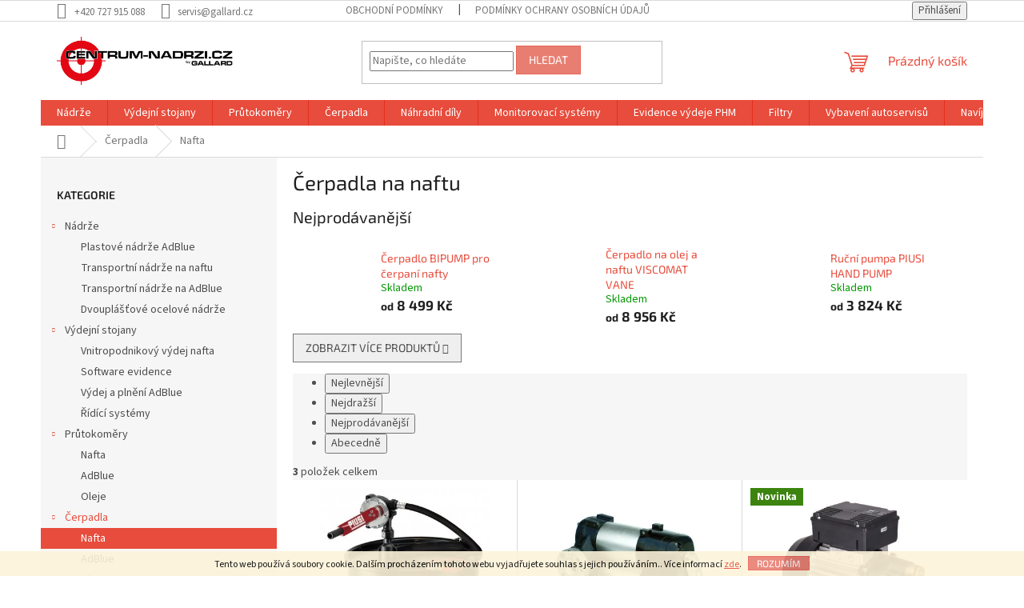

--- FILE ---
content_type: text/html; charset=utf-8
request_url: https://www.centrum-nadrzi.cz/nafta/
body_size: 18950
content:
<!doctype html><html lang="cs" dir="ltr" class="header-background-light external-fonts-loaded"><head><meta charset="utf-8" /><meta name="viewport" content="width=device-width,initial-scale=1" /><title>Čerpadla na naftu - Centrum nádrží</title><link rel="preconnect" href="https://cdn.myshoptet.com" /><link rel="dns-prefetch" href="https://cdn.myshoptet.com" /><link rel="preload" href="https://cdn.myshoptet.com/prj/dist/master/cms/libs/jquery/jquery-1.11.3.min.js" as="script" /><link href="https://cdn.myshoptet.com/prj/dist/master/cms/templates/frontend_templates/shared/css/font-face/source-sans-3.css" rel="stylesheet"><link href="https://cdn.myshoptet.com/prj/dist/master/cms/templates/frontend_templates/shared/css/font-face/exo-2.css" rel="stylesheet"><link href="https://cdn.myshoptet.com/prj/dist/master/shop/dist/font-shoptet-11.css.62c94c7785ff2cea73b2.css" rel="stylesheet"><script>
dataLayer = [];
dataLayer.push({'shoptet' : {
    "pageId": 839,
    "pageType": "category",
    "currency": "CZK",
    "currencyInfo": {
        "decimalSeparator": ",",
        "exchangeRate": 1,
        "priceDecimalPlaces": 2,
        "symbol": "K\u010d",
        "symbolLeft": 0,
        "thousandSeparator": " "
    },
    "language": "cs",
    "projectId": 400531,
    "category": {
        "guid": "fb78b8b7-d881-11ed-99ee-ce12b750376e",
        "path": "\u010cerpadla | \u010cerpadla na naftu",
        "parentCategoryGuid": "12f33d72-4dcd-11eb-ac23-ac1f6b0076ec"
    },
    "cartInfo": {
        "id": null,
        "freeShipping": false,
        "freeShippingFrom": null,
        "leftToFreeGift": {
            "formattedPrice": "0 K\u010d",
            "priceLeft": 0
        },
        "freeGift": false,
        "leftToFreeShipping": {
            "priceLeft": null,
            "dependOnRegion": null,
            "formattedPrice": null
        },
        "discountCoupon": [],
        "getNoBillingShippingPrice": {
            "withoutVat": 0,
            "vat": 0,
            "withVat": 0
        },
        "cartItems": [],
        "taxMode": "ORDINARY"
    },
    "cart": [],
    "customer": {
        "priceRatio": 1,
        "priceListId": 1,
        "groupId": null,
        "registered": false,
        "mainAccount": false
    }
}});
</script>
<meta property="og:type" content="website"><meta property="og:site_name" content="centrum-nadrzi.cz"><meta property="og:url" content="https://www.centrum-nadrzi.cz/nafta/"><meta property="og:title" content="Čerpadla na naftu - Centrum nádrží"><meta name="author" content="Centrum nádrží"><meta name="web_author" content="Shoptet.cz"><meta name="dcterms.rightsHolder" content="www.centrum-nadrzi.cz"><meta name="robots" content="index,follow"><meta property="og:image" content="https://www.centrum-nadrzi.cz/user/categories/orig/panther_56_ac_f00730000.jpg"><meta property="og:description" content="Čerpadla na naftu, Centrum nádrží"><meta name="description" content="Čerpadla na naftu, Centrum nádrží"><style>:root {--color-primary: #e74c3c;--color-primary-h: 6;--color-primary-s: 78%;--color-primary-l: 57%;--color-primary-hover: #d93621;--color-primary-hover-h: 7;--color-primary-hover-s: 74%;--color-primary-hover-l: 49%;--color-secondary: #14b1ef;--color-secondary-h: 197;--color-secondary-s: 87%;--color-secondary-l: 51%;--color-secondary-hover: #00a3df;--color-secondary-hover-h: 196;--color-secondary-hover-s: 100%;--color-secondary-hover-l: 44%;--color-tertiary: #e87e72;--color-tertiary-h: 6;--color-tertiary-s: 72%;--color-tertiary-l: 68%;--color-tertiary-hover: #e86456;--color-tertiary-hover-h: 6;--color-tertiary-hover-s: 76%;--color-tertiary-hover-l: 62%;--color-header-background: #ffffff;--template-font: "Source Sans 3";--template-headings-font: "Exo 2";--header-background-url: url("[data-uri]");--cookies-notice-background: #1A1937;--cookies-notice-color: #F8FAFB;--cookies-notice-button-hover: #f5f5f5;--cookies-notice-link-hover: #27263f;--templates-update-management-preview-mode-content: "Náhled aktualizací šablony je aktivní pro váš prohlížeč."}</style>
    
    <link href="https://cdn.myshoptet.com/prj/dist/master/shop/dist/main-11.less.5a24dcbbdabfd189c152.css" rel="stylesheet" />
                <link href="https://cdn.myshoptet.com/prj/dist/master/shop/dist/mobile-header-v1-11.less.1ee105d41b5f713c21aa.css" rel="stylesheet" />
    
    <script>var shoptet = shoptet || {};</script>
    <script src="https://cdn.myshoptet.com/prj/dist/master/shop/dist/main-3g-header.js.05f199e7fd2450312de2.js"></script>
<!-- User include --><!-- project html code header -->
<!-- jg-media.eu upravy -->
<link href="https://607383.myshoptet.com/user/documents/klient/centrum-nadrzi-cz/dotaz.css?v=2.0" rel="stylesheet">
<!-- /User include --><link rel="shortcut icon" href="/favicon.ico" type="image/x-icon" /><link rel="canonical" href="https://www.centrum-nadrzi.cz/nafta/" /><style>/* custom background */@media (min-width: 992px) {body {background-color: #ffffff ;background-position: top center;background-repeat: no-repeat;background-attachment: scroll;}}</style>    <!-- Global site tag (gtag.js) - Google Analytics -->
    <script async src="https://www.googletagmanager.com/gtag/js?id=G-W9LVLXNGF3"></script>
    <script>
        
        window.dataLayer = window.dataLayer || [];
        function gtag(){dataLayer.push(arguments);}
        

        
        gtag('js', new Date());

                gtag('config', 'UA-75267552-4', { 'groups': "UA" });
        
                gtag('config', 'G-W9LVLXNGF3', {"groups":"GA4","send_page_view":false,"content_group":"category","currency":"CZK","page_language":"cs"});
        
        
        
        
        
        
                    gtag('event', 'page_view', {"send_to":"GA4","page_language":"cs","content_group":"category","currency":"CZK"});
        
        
        
        
        
        
        
        
        
        
        
        
        
        document.addEventListener('DOMContentLoaded', function() {
            if (typeof shoptet.tracking !== 'undefined') {
                for (var id in shoptet.tracking.bannersList) {
                    gtag('event', 'view_promotion', {
                        "send_to": "UA",
                        "promotions": [
                            {
                                "id": shoptet.tracking.bannersList[id].id,
                                "name": shoptet.tracking.bannersList[id].name,
                                "position": shoptet.tracking.bannersList[id].position
                            }
                        ]
                    });
                }
            }

            shoptet.consent.onAccept(function(agreements) {
                if (agreements.length !== 0) {
                    console.debug('gtag consent accept');
                    var gtagConsentPayload =  {
                        'ad_storage': agreements.includes(shoptet.config.cookiesConsentOptPersonalisation)
                            ? 'granted' : 'denied',
                        'analytics_storage': agreements.includes(shoptet.config.cookiesConsentOptAnalytics)
                            ? 'granted' : 'denied',
                                                                                                'ad_user_data': agreements.includes(shoptet.config.cookiesConsentOptPersonalisation)
                            ? 'granted' : 'denied',
                        'ad_personalization': agreements.includes(shoptet.config.cookiesConsentOptPersonalisation)
                            ? 'granted' : 'denied',
                        };
                    console.debug('update consent data', gtagConsentPayload);
                    gtag('consent', 'update', gtagConsentPayload);
                    dataLayer.push(
                        { 'event': 'update_consent' }
                    );
                }
            });
        });
    </script>
</head><body class="desktop id-839 in-nafta template-11 type-category multiple-columns-body columns-3 ums_forms_redesign--off ums_a11y_category_page--on ums_discussion_rating_forms--off ums_flags_display_unification--on ums_a11y_login--on mobile-header-version-1"><noscript>
    <style>
        #header {
            padding-top: 0;
            position: relative !important;
            top: 0;
        }
        .header-navigation {
            position: relative !important;
        }
        .overall-wrapper {
            margin: 0 !important;
        }
        body:not(.ready) {
            visibility: visible !important;
        }
    </style>
    <div class="no-javascript">
        <div class="no-javascript__title">Musíte změnit nastavení vašeho prohlížeče</div>
        <div class="no-javascript__text">Podívejte se na: <a href="https://www.google.com/support/bin/answer.py?answer=23852">Jak povolit JavaScript ve vašem prohlížeči</a>.</div>
        <div class="no-javascript__text">Pokud používáte software na blokování reklam, může být nutné povolit JavaScript z této stránky.</div>
        <div class="no-javascript__text">Děkujeme.</div>
    </div>
</noscript>

        <div id="fb-root"></div>
        <script>
            window.fbAsyncInit = function() {
                FB.init({
                    autoLogAppEvents : true,
                    xfbml            : true,
                    version          : 'v24.0'
                });
            };
        </script>
        <script async defer crossorigin="anonymous" src="https://connect.facebook.net/cs_CZ/sdk.js#xfbml=1&version=v24.0"></script>    <div class="cookie-ag-wrap">
        <div class="site-msg cookies" data-testid="cookiePopup" data-nosnippet>
            <form action="">
                Tento web používá soubory cookie. Dalším procházením tohoto webu vyjadřujete souhlas s jejich používáním.. Více informací <a href="http://www.centrum-nadrzi.cz/podminky-ochrany-osobnich-udaju/" target="\" _blank="" rel="\" noreferrer="">zde</a>.
                <button type="submit" class="btn btn-xs btn-default CookiesOK" data-cookie-notice-ttl="7" data-testid="buttonCookieSubmit">Rozumím</button>
            </form>
        </div>
            </div>
<a href="#content" class="skip-link sr-only">Přejít na obsah</a><div class="overall-wrapper"><div class="user-action"><div class="container">
    <div class="user-action-in">
                    <div id="login" class="user-action-login popup-widget login-widget" role="dialog" aria-labelledby="loginHeading">
        <div class="popup-widget-inner">
                            <h2 id="loginHeading">Přihlášení k vašemu účtu</h2><div id="customerLogin"><form action="/action/Customer/Login/" method="post" id="formLoginIncluded" class="csrf-enabled formLogin" data-testid="formLogin"><input type="hidden" name="referer" value="" /><div class="form-group"><div class="input-wrapper email js-validated-element-wrapper no-label"><input type="email" name="email" class="form-control" autofocus placeholder="E-mailová adresa (např. jan@novak.cz)" data-testid="inputEmail" autocomplete="email" required /></div></div><div class="form-group"><div class="input-wrapper password js-validated-element-wrapper no-label"><input type="password" name="password" class="form-control" placeholder="Heslo" data-testid="inputPassword" autocomplete="current-password" required /><span class="no-display">Nemůžete vyplnit toto pole</span><input type="text" name="surname" value="" class="no-display" /></div></div><div class="form-group"><div class="login-wrapper"><button type="submit" class="btn btn-secondary btn-text btn-login" data-testid="buttonSubmit">Přihlásit se</button><div class="password-helper"><a href="/registrace/" data-testid="signup" rel="nofollow">Nová registrace</a><a href="/klient/zapomenute-heslo/" rel="nofollow">Zapomenuté heslo</a></div></div></div></form>
</div>                    </div>
    </div>

                            <div id="cart-widget" class="user-action-cart popup-widget cart-widget loader-wrapper" data-testid="popupCartWidget" role="dialog" aria-hidden="true">
    <div class="popup-widget-inner cart-widget-inner place-cart-here">
        <div class="loader-overlay">
            <div class="loader"></div>
        </div>
    </div>

    <div class="cart-widget-button">
        <a href="/kosik/" class="btn btn-conversion" id="continue-order-button" rel="nofollow" data-testid="buttonNextStep">Pokračovat do košíku</a>
    </div>
</div>
            </div>
</div>
</div><div class="top-navigation-bar" data-testid="topNavigationBar">

    <div class="container">

        <div class="top-navigation-contacts">
            <strong>Zákaznická podpora:</strong><a href="tel:+420727915088" class="project-phone" aria-label="Zavolat na +420727915088" data-testid="contactboxPhone"><span>+420 727 915 088</span></a><a href="mailto:servis@gallard.cz" class="project-email" data-testid="contactboxEmail"><span>servis@gallard.cz</span></a>        </div>

                            <div class="top-navigation-menu">
                <div class="top-navigation-menu-trigger"></div>
                <ul class="top-navigation-bar-menu">
                                            <li class="top-navigation-menu-item-39">
                            <a href="/obchodni-podminky/">Obchodní podmínky</a>
                        </li>
                                            <li class="top-navigation-menu-item-691">
                            <a href="/podminky-ochrany-osobnich-udaju/">Podmínky ochrany osobních údajů </a>
                        </li>
                                    </ul>
                <ul class="top-navigation-bar-menu-helper"></ul>
            </div>
        
        <div class="top-navigation-tools">
            <div class="responsive-tools">
                <a href="#" class="toggle-window" data-target="search" aria-label="Hledat" data-testid="linkSearchIcon"></a>
                                                            <a href="#" class="toggle-window" data-target="login"></a>
                                                    <a href="#" class="toggle-window" data-target="navigation" aria-label="Menu" data-testid="hamburgerMenu"></a>
            </div>
                        <button class="top-nav-button top-nav-button-login toggle-window" type="button" data-target="login" aria-haspopup="dialog" aria-controls="login" aria-expanded="false" data-testid="signin"><span>Přihlášení</span></button>        </div>

    </div>

</div>
<header id="header"><div class="container navigation-wrapper">
    <div class="header-top">
        <div class="site-name-wrapper">
            <div class="site-name"><a href="/" data-testid="linkWebsiteLogo"><img src="https://cdn.myshoptet.com/usr/www.centrum-nadrzi.cz/user/logos/centrum-nadrzi.png" alt="Centrum nádrží" fetchpriority="low" /></a></div>        </div>
        <div class="search" itemscope itemtype="https://schema.org/WebSite">
            <meta itemprop="headline" content="Čerpadla na naftu"/><meta itemprop="url" content="https://www.centrum-nadrzi.cz"/><meta itemprop="text" content="Čerpadla na naftu, Centrum nádrží"/>            <form action="/action/ProductSearch/prepareString/" method="post"
    id="formSearchForm" class="search-form compact-form js-search-main"
    itemprop="potentialAction" itemscope itemtype="https://schema.org/SearchAction" data-testid="searchForm">
    <fieldset>
        <meta itemprop="target"
            content="https://www.centrum-nadrzi.cz/vyhledavani/?string={string}"/>
        <input type="hidden" name="language" value="cs"/>
        
            
<input
    type="search"
    name="string"
        class="query-input form-control search-input js-search-input"
    placeholder="Napište, co hledáte"
    autocomplete="off"
    required
    itemprop="query-input"
    aria-label="Vyhledávání"
    data-testid="searchInput"
>
            <button type="submit" class="btn btn-default" data-testid="searchBtn">Hledat</button>
        
    </fieldset>
</form>
        </div>
        <div class="navigation-buttons">
                
    <a href="/kosik/" class="btn btn-icon toggle-window cart-count" data-target="cart" data-hover="true" data-redirect="true" data-testid="headerCart" rel="nofollow" aria-haspopup="dialog" aria-expanded="false" aria-controls="cart-widget">
        
                <span class="sr-only">Nákupní košík</span>
        
            <span class="cart-price visible-lg-inline-block" data-testid="headerCartPrice">
                                    Prázdný košík                            </span>
        
    
            </a>
        </div>
    </div>
    <nav id="navigation" aria-label="Hlavní menu" data-collapsible="true"><div class="navigation-in menu"><ul class="menu-level-1" role="menubar" data-testid="headerMenuItems"><li class="menu-item-696 ext" role="none"><a href="/plastove-nadrze-adblue/" data-testid="headerMenuItem" role="menuitem" aria-haspopup="true" aria-expanded="false"><b>Nádrže</b><span class="submenu-arrow"></span></a><ul class="menu-level-2" aria-label="Nádrže" tabindex="-1" role="menu"><li class="menu-item-699" role="none"><a href="/plastove-nadrze-adblue-2/" class="menu-image" data-testid="headerMenuItem" tabindex="-1" aria-hidden="true"><img src="data:image/svg+xml,%3Csvg%20width%3D%22140%22%20height%3D%22100%22%20xmlns%3D%22http%3A%2F%2Fwww.w3.org%2F2000%2Fsvg%22%3E%3C%2Fsvg%3E" alt="" aria-hidden="true" width="140" height="100"  data-src="https://cdn.myshoptet.com/usr/www.centrum-nadrzi.cz/user/categories/thumb/p1100834-1-2.jpg" fetchpriority="low" /></a><div><a href="/plastove-nadrze-adblue-2/" data-testid="headerMenuItem" role="menuitem"><span>Plastové nádrže AdBlue</span></a>
                        </div></li><li class="menu-item-767" role="none"><a href="/transportni-nadrze-na-naftu/" class="menu-image" data-testid="headerMenuItem" tabindex="-1" aria-hidden="true"><img src="data:image/svg+xml,%3Csvg%20width%3D%22140%22%20height%3D%22100%22%20xmlns%3D%22http%3A%2F%2Fwww.w3.org%2F2000%2Fsvg%22%3E%3C%2Fsvg%3E" alt="" aria-hidden="true" width="140" height="100"  data-src="https://cdn.myshoptet.com/usr/www.centrum-nadrzi.cz/user/categories/thumb/nadrz-1.jpg" fetchpriority="low" /></a><div><a href="/transportni-nadrze-na-naftu/" data-testid="headerMenuItem" role="menuitem"><span>Transportní nádrže na naftu</span></a>
                        </div></li><li class="menu-item-770" role="none"><a href="/transportni-nadrze-na-adblue/" class="menu-image" data-testid="headerMenuItem" tabindex="-1" aria-hidden="true"><img src="data:image/svg+xml,%3Csvg%20width%3D%22140%22%20height%3D%22100%22%20xmlns%3D%22http%3A%2F%2Fwww.w3.org%2F2000%2Fsvg%22%3E%3C%2Fsvg%3E" alt="" aria-hidden="true" width="140" height="100"  data-src="https://cdn.myshoptet.com/usr/www.centrum-nadrzi.cz/user/categories/thumb/img_20180612_131954-1-2.jpg" fetchpriority="low" /></a><div><a href="/transportni-nadrze-na-adblue/" data-testid="headerMenuItem" role="menuitem"><span>Transportní nádrže na AdBlue</span></a>
                        </div></li><li class="menu-item-869" role="none"><a href="/dvouplastove-ocelove-nadrze/" class="menu-image" data-testid="headerMenuItem" tabindex="-1" aria-hidden="true"><img src="data:image/svg+xml,%3Csvg%20width%3D%22140%22%20height%3D%22100%22%20xmlns%3D%22http%3A%2F%2Fwww.w3.org%2F2000%2Fsvg%22%3E%3C%2Fsvg%3E" alt="" aria-hidden="true" width="140" height="100"  data-src="https://cdn.myshoptet.com/prj/dist/master/cms/templates/frontend_templates/00/img/folder.svg" fetchpriority="low" /></a><div><a href="/dvouplastove-ocelove-nadrze/" data-testid="headerMenuItem" role="menuitem"><span>Dvouplášťové ocelové nádrže</span></a>
                        </div></li></ul></li>
<li class="menu-item-743 ext" role="none"><a href="/vydejni-stojany/" data-testid="headerMenuItem" role="menuitem" aria-haspopup="true" aria-expanded="false"><b>Výdejní stojany</b><span class="submenu-arrow"></span></a><ul class="menu-level-2" aria-label="Výdejní stojany" tabindex="-1" role="menu"><li class="menu-item-758" role="none"><a href="/vnitropodnikovy-vydej-2/" class="menu-image" data-testid="headerMenuItem" tabindex="-1" aria-hidden="true"><img src="data:image/svg+xml,%3Csvg%20width%3D%22140%22%20height%3D%22100%22%20xmlns%3D%22http%3A%2F%2Fwww.w3.org%2F2000%2Fsvg%22%3E%3C%2Fsvg%3E" alt="" aria-hidden="true" width="140" height="100"  data-src="https://cdn.myshoptet.com/usr/www.centrum-nadrzi.cz/user/categories/thumb/cube70mc_f0059400c-1.jpg" fetchpriority="low" /></a><div><a href="/vnitropodnikovy-vydej-2/" data-testid="headerMenuItem" role="menuitem"><span>Vnitropodnikový výdej nafta</span></a>
                        </div></li><li class="menu-item-779" role="none"><a href="/software-evidence/" class="menu-image" data-testid="headerMenuItem" tabindex="-1" aria-hidden="true"><img src="data:image/svg+xml,%3Csvg%20width%3D%22140%22%20height%3D%22100%22%20xmlns%3D%22http%3A%2F%2Fwww.w3.org%2F2000%2Fsvg%22%3E%3C%2Fsvg%3E" alt="" aria-hidden="true" width="140" height="100"  data-src="https://cdn.myshoptet.com/usr/www.centrum-nadrzi.cz/user/categories/thumb/car_key.jpeg" fetchpriority="low" /></a><div><a href="/software-evidence/" data-testid="headerMenuItem" role="menuitem"><span>Software evidence</span></a>
                        </div></li><li class="menu-item-836" role="none"><a href="/plneni-adblue-2/" class="menu-image" data-testid="headerMenuItem" tabindex="-1" aria-hidden="true"><img src="data:image/svg+xml,%3Csvg%20width%3D%22140%22%20height%3D%22100%22%20xmlns%3D%22http%3A%2F%2Fwww.w3.org%2F2000%2Fsvg%22%3E%3C%2Fsvg%3E" alt="" aria-hidden="true" width="140" height="100"  data-src="https://cdn.myshoptet.com/usr/www.centrum-nadrzi.cz/user/categories/thumb/delphin_pro_x_f00100400_f00100410.jpg" fetchpriority="low" /></a><div><a href="/plneni-adblue-2/" data-testid="headerMenuItem" role="menuitem"><span>Výdej a plnění AdBlue</span></a>
                        </div></li><li class="menu-item-866" role="none"><a href="/ridici-systemy/" class="menu-image" data-testid="headerMenuItem" tabindex="-1" aria-hidden="true"><img src="data:image/svg+xml,%3Csvg%20width%3D%22140%22%20height%3D%22100%22%20xmlns%3D%22http%3A%2F%2Fwww.w3.org%2F2000%2Fsvg%22%3E%3C%2Fsvg%3E" alt="" aria-hidden="true" width="140" height="100"  data-src="https://cdn.myshoptet.com/usr/www.centrum-nadrzi.cz/user/categories/thumb/mc-box-b-smart.png" fetchpriority="low" /></a><div><a href="/ridici-systemy/" data-testid="headerMenuItem" role="menuitem"><span>Řídící systémy</span></a>
                        </div></li></ul></li>
<li class="menu-item-854 ext" role="none"><a href="/prutokomery/" data-testid="headerMenuItem" role="menuitem" aria-haspopup="true" aria-expanded="false"><b>Průtokoměry</b><span class="submenu-arrow"></span></a><ul class="menu-level-2" aria-label="Průtokoměry" tabindex="-1" role="menu"><li class="menu-item-860" role="none"><a href="/nafta-2/" class="menu-image" data-testid="headerMenuItem" tabindex="-1" aria-hidden="true"><img src="data:image/svg+xml,%3Csvg%20width%3D%22140%22%20height%3D%22100%22%20xmlns%3D%22http%3A%2F%2Fwww.w3.org%2F2000%2Fsvg%22%3E%3C%2Fsvg%3E" alt="" aria-hidden="true" width="140" height="100"  data-src="https://cdn.myshoptet.com/usr/www.centrum-nadrzi.cz/user/categories/thumb/k700_f00540000.jpg" fetchpriority="low" /></a><div><a href="/nafta-2/" data-testid="headerMenuItem" role="menuitem"><span>Nafta</span></a>
                        </div></li><li class="menu-item-857" role="none"><a href="/adblue-2/" class="menu-image" data-testid="headerMenuItem" tabindex="-1" aria-hidden="true"><img src="data:image/svg+xml,%3Csvg%20width%3D%22140%22%20height%3D%22100%22%20xmlns%3D%22http%3A%2F%2Fwww.w3.org%2F2000%2Fsvg%22%3E%3C%2Fsvg%3E" alt="" aria-hidden="true" width="140" height="100"  data-src="https://cdn.myshoptet.com/usr/www.centrum-nadrzi.cz/user/categories/thumb/k24a-bidiretional-fuel-piusi.png" fetchpriority="low" /></a><div><a href="/adblue-2/" data-testid="headerMenuItem" role="menuitem"><span>AdBlue</span></a>
                        </div></li><li class="menu-item-863" role="none"><a href="/oleje-2/" class="menu-image" data-testid="headerMenuItem" tabindex="-1" aria-hidden="true"><img src="data:image/svg+xml,%3Csvg%20width%3D%22140%22%20height%3D%22100%22%20xmlns%3D%22http%3A%2F%2Fwww.w3.org%2F2000%2Fsvg%22%3E%3C%2Fsvg%3E" alt="" aria-hidden="true" width="140" height="100"  data-src="https://cdn.myshoptet.com/usr/www.centrum-nadrzi.cz/user/categories/thumb/k900_f0049900b.png" fetchpriority="low" /></a><div><a href="/oleje-2/" data-testid="headerMenuItem" role="menuitem"><span>Oleje</span></a>
                        </div></li></ul></li>
<li class="menu-item-746 ext" role="none"><a href="/cerpadla/" data-testid="headerMenuItem" role="menuitem" aria-haspopup="true" aria-expanded="false"><b>Čerpadla</b><span class="submenu-arrow"></span></a><ul class="menu-level-2" aria-label="Čerpadla" tabindex="-1" role="menu"><li class="menu-item-839 active" role="none"><a href="/nafta/" class="menu-image" data-testid="headerMenuItem" tabindex="-1" aria-hidden="true"><img src="data:image/svg+xml,%3Csvg%20width%3D%22140%22%20height%3D%22100%22%20xmlns%3D%22http%3A%2F%2Fwww.w3.org%2F2000%2Fsvg%22%3E%3C%2Fsvg%3E" alt="" aria-hidden="true" width="140" height="100"  data-src="https://cdn.myshoptet.com/usr/www.centrum-nadrzi.cz/user/categories/thumb/panther_56_ac_f00730000.jpg" fetchpriority="low" /></a><div><a href="/nafta/" data-testid="headerMenuItem" role="menuitem"><span>Nafta</span></a>
                        </div></li><li class="menu-item-842" role="none"><a href="/adblue/" class="menu-image" data-testid="headerMenuItem" tabindex="-1" aria-hidden="true"><img src="data:image/svg+xml,%3Csvg%20width%3D%22140%22%20height%3D%22100%22%20xmlns%3D%22http%3A%2F%2Fwww.w3.org%2F2000%2Fsvg%22%3E%3C%2Fsvg%3E" alt="" aria-hidden="true" width="140" height="100"  data-src="https://cdn.myshoptet.com/usr/www.centrum-nadrzi.cz/user/categories/thumb/suzzarablue_pump_ac_f00203090.jpg" fetchpriority="low" /></a><div><a href="/adblue/" data-testid="headerMenuItem" role="menuitem"><span>AdBlue</span></a>
                        </div></li><li class="menu-item-845" role="none"><a href="/oleje/" class="menu-image" data-testid="headerMenuItem" tabindex="-1" aria-hidden="true"><img src="data:image/svg+xml,%3Csvg%20width%3D%22140%22%20height%3D%22100%22%20xmlns%3D%22http%3A%2F%2Fwww.w3.org%2F2000%2Fsvg%22%3E%3C%2Fsvg%3E" alt="" aria-hidden="true" width="140" height="100"  data-src="https://cdn.myshoptet.com/usr/www.centrum-nadrzi.cz/user/categories/thumb/mp130_f00208p00.jpg" fetchpriority="low" /></a><div><a href="/oleje/" data-testid="headerMenuItem" role="menuitem"><span>Oleje</span></a>
                        </div></li><li class="menu-item-851" role="none"><a href="/bionafta--hvo/" class="menu-image" data-testid="headerMenuItem" tabindex="-1" aria-hidden="true"><img src="data:image/svg+xml,%3Csvg%20width%3D%22140%22%20height%3D%22100%22%20xmlns%3D%22http%3A%2F%2Fwww.w3.org%2F2000%2Fsvg%22%3E%3C%2Fsvg%3E" alt="" aria-hidden="true" width="140" height="100"  data-src="https://cdn.myshoptet.com/usr/www.centrum-nadrzi.cz/user/categories/thumb/panther_56_ac_f00730000_(1).jpg" fetchpriority="low" /></a><div><a href="/bionafta--hvo/" data-testid="headerMenuItem" role="menuitem"><span>Bionafta, HVO</span></a>
                        </div></li></ul></li>
<li class="menu-item-726 ext" role="none"><a href="/nahradni-dily/" data-testid="headerMenuItem" role="menuitem" aria-haspopup="true" aria-expanded="false"><b>Náhradní díly</b><span class="submenu-arrow"></span></a><ul class="menu-level-2" aria-label="Náhradní díly" tabindex="-1" role="menu"><li class="menu-item-732 has-third-level" role="none"><a href="/vydejni-pistole/" class="menu-image" data-testid="headerMenuItem" tabindex="-1" aria-hidden="true"><img src="data:image/svg+xml,%3Csvg%20width%3D%22140%22%20height%3D%22100%22%20xmlns%3D%22http%3A%2F%2Fwww.w3.org%2F2000%2Fsvg%22%3E%3C%2Fsvg%3E" alt="" aria-hidden="true" width="140" height="100"  data-src="https://cdn.myshoptet.com/usr/www.centrum-nadrzi.cz/user/categories/thumb/vydejni_pistole.jpg" fetchpriority="low" /></a><div><a href="/vydejni-pistole/" data-testid="headerMenuItem" role="menuitem"><span>Výdejní pistole</span></a>
                                                    <ul class="menu-level-3" role="menu">
                                                                    <li class="menu-item-872" role="none">
                                        <a href="/nafta-3/" data-testid="headerMenuItem" role="menuitem">
                                            Nafta</a>,                                    </li>
                                                                    <li class="menu-item-875" role="none">
                                        <a href="/adblue-3/" data-testid="headerMenuItem" role="menuitem">
                                            AdBlue</a>,                                    </li>
                                                                    <li class="menu-item-884" role="none">
                                        <a href="/benziny/" data-testid="headerMenuItem" role="menuitem">
                                            Benzín</a>,                                    </li>
                                                                    <li class="menu-item-878" role="none">
                                        <a href="/oleje-3/" data-testid="headerMenuItem" role="menuitem">
                                            Oleje</a>,                                    </li>
                                                                    <li class="menu-item-881" role="none">
                                        <a href="/ostatni-kapaliny/" data-testid="headerMenuItem" role="menuitem">
                                            Ostatní kapaliny</a>                                    </li>
                                                            </ul>
                        </div></li><li class="menu-item-735" role="none"><a href="/hadice/" class="menu-image" data-testid="headerMenuItem" tabindex="-1" aria-hidden="true"><img src="data:image/svg+xml,%3Csvg%20width%3D%22140%22%20height%3D%22100%22%20xmlns%3D%22http%3A%2F%2Fwww.w3.org%2F2000%2Fsvg%22%3E%3C%2Fsvg%3E" alt="" aria-hidden="true" width="140" height="100"  data-src="https://cdn.myshoptet.com/usr/www.centrum-nadrzi.cz/user/categories/thumb/hadice.jpg" fetchpriority="low" /></a><div><a href="/hadice/" data-testid="headerMenuItem" role="menuitem"><span>Hadice</span></a>
                        </div></li><li class="menu-item-764" role="none"><a href="/filtry/" class="menu-image" data-testid="headerMenuItem" tabindex="-1" aria-hidden="true"><img src="data:image/svg+xml,%3Csvg%20width%3D%22140%22%20height%3D%22100%22%20xmlns%3D%22http%3A%2F%2Fwww.w3.org%2F2000%2Fsvg%22%3E%3C%2Fsvg%3E" alt="" aria-hidden="true" width="140" height="100"  data-src="https://cdn.myshoptet.com/usr/www.centrum-nadrzi.cz/user/categories/thumb/water_captor_150l-min_with_head_f00611a10.jpg" fetchpriority="low" /></a><div><a href="/filtry/" data-testid="headerMenuItem" role="menuitem"><span>Filtry</span></a>
                        </div></li></ul></li>
<li class="menu-item-708" role="none"><a href="/monitorovaci-systemy/" data-testid="headerMenuItem" role="menuitem" aria-expanded="false"><b>Monitorovací systémy</b></a></li>
<li class="menu-item-782" role="none"><a href="/software-evidence-vydeje-phm/" data-testid="headerMenuItem" role="menuitem" aria-expanded="false"><b>Evidence výdeje PHM</b></a></li>
<li class="menu-item-788" role="none"><a href="/filtry-a-odlucovace-vody/" data-testid="headerMenuItem" role="menuitem" aria-expanded="false"><b>Filtry</b></a></li>
<li class="menu-item-794 ext" role="none"><a href="/vybaveni-autoservisu/" data-testid="headerMenuItem" role="menuitem" aria-haspopup="true" aria-expanded="false"><b>Vybavení autoservisů</b><span class="submenu-arrow"></span></a><ul class="menu-level-2" aria-label="Vybavení autoservisů" tabindex="-1" role="menu"><li class="menu-item-803" role="none"><a href="/plneni-adblue/" class="menu-image" data-testid="headerMenuItem" tabindex="-1" aria-hidden="true"><img src="data:image/svg+xml,%3Csvg%20width%3D%22140%22%20height%3D%22100%22%20xmlns%3D%22http%3A%2F%2Fwww.w3.org%2F2000%2Fsvg%22%3E%3C%2Fsvg%3E" alt="" aria-hidden="true" width="140" height="100"  data-src="https://cdn.myshoptet.com/prj/dist/master/cms/templates/frontend_templates/00/img/folder.svg" fetchpriority="low" /></a><div><a href="/plneni-adblue/" data-testid="headerMenuItem" role="menuitem"><span>Plnění AdBlue</span></a>
                        </div></li><li class="menu-item-809" role="none"><a href="/filtracni-jednotky/" class="menu-image" data-testid="headerMenuItem" tabindex="-1" aria-hidden="true"><img src="data:image/svg+xml,%3Csvg%20width%3D%22140%22%20height%3D%22100%22%20xmlns%3D%22http%3A%2F%2Fwww.w3.org%2F2000%2Fsvg%22%3E%3C%2Fsvg%3E" alt="" aria-hidden="true" width="140" height="100"  data-src="https://cdn.myshoptet.com/usr/www.centrum-nadrzi.cz/user/categories/thumb/depuroil_f00503100.jpg" fetchpriority="low" /></a><div><a href="/filtracni-jednotky/" data-testid="headerMenuItem" role="menuitem"><span>Filtrační jednotky</span></a>
                        </div></li></ul></li>
<li class="menu-item-815 ext" role="none"><a href="/navijeci-bubny/" data-testid="headerMenuItem" role="menuitem" aria-haspopup="true" aria-expanded="false"><b>Navíjecí bubny</b><span class="submenu-arrow"></span></a><ul class="menu-level-2" aria-label="Navíjecí bubny" tabindex="-1" role="menu"><li class="menu-item-818" role="none"><a href="/navijeci-bubny-diesel/" class="menu-image" data-testid="headerMenuItem" tabindex="-1" aria-hidden="true"><img src="data:image/svg+xml,%3Csvg%20width%3D%22140%22%20height%3D%22100%22%20xmlns%3D%22http%3A%2F%2Fwww.w3.org%2F2000%2Fsvg%22%3E%3C%2Fsvg%3E" alt="" aria-hidden="true" width="140" height="100"  data-src="https://cdn.myshoptet.com/usr/www.centrum-nadrzi.cz/user/categories/thumb/avvolgitubo-industriale-motorizzato-idraulico-per-aria-acqua-20ba-mod-mi-630.jpg" fetchpriority="low" /></a><div><a href="/navijeci-bubny-diesel/" data-testid="headerMenuItem" role="menuitem"><span>Navijecí bubny diesel</span></a>
                        </div></li><li class="menu-item-821" role="none"><a href="/navijeci-bubny-adblue/" class="menu-image" data-testid="headerMenuItem" tabindex="-1" aria-hidden="true"><img src="data:image/svg+xml,%3Csvg%20width%3D%22140%22%20height%3D%22100%22%20xmlns%3D%22http%3A%2F%2Fwww.w3.org%2F2000%2Fsvg%22%3E%3C%2Fsvg%3E" alt="" aria-hidden="true" width="140" height="100"  data-src="https://cdn.myshoptet.com/usr/www.centrum-nadrzi.cz/user/categories/thumb/83edfd075cbd172f9bc22e0eedfc0b97-vyrp13-219dfdfdf.jpg" fetchpriority="low" /></a><div><a href="/navijeci-bubny-adblue/" data-testid="headerMenuItem" role="menuitem"><span>Navíjecí bubny AdBlue</span></a>
                        </div></li><li class="menu-item-830" role="none"><a href="/navijeci-bubny-antifreeze/" class="menu-image" data-testid="headerMenuItem" tabindex="-1" aria-hidden="true"><img src="data:image/svg+xml,%3Csvg%20width%3D%22140%22%20height%3D%22100%22%20xmlns%3D%22http%3A%2F%2Fwww.w3.org%2F2000%2Fsvg%22%3E%3C%2Fsvg%3E" alt="" aria-hidden="true" width="140" height="100"  data-src="https://cdn.myshoptet.com/usr/www.centrum-nadrzi.cz/user/categories/thumb/83edfd075cbd172f9bc22e0eedfc0b97-vyrp13-219dfdfdf-1.jpg" fetchpriority="low" /></a><div><a href="/navijeci-bubny-antifreeze/" data-testid="headerMenuItem" role="menuitem"><span>Navíjecí bubny Antifreeze</span></a>
                        </div></li></ul></li>
<li class="menu-item-39" role="none"><a href="/obchodni-podminky/" data-testid="headerMenuItem" role="menuitem" aria-expanded="false"><b>Obchodní podmínky</b></a></li>
<li class="menu-item-29" role="none"><a href="/kontakty/" data-testid="headerMenuItem" role="menuitem" aria-expanded="false"><b>Kontakty</b></a></li>
</ul>
    <ul class="navigationActions" role="menu">
                            <li role="none">
                                    <a href="/login/?backTo=%2Fnafta%2F" rel="nofollow" data-testid="signin" role="menuitem"><span>Přihlášení</span></a>
                            </li>
                        </ul>
</div><span class="navigation-close"></span></nav><div class="menu-helper" data-testid="hamburgerMenu"><span>Více</span></div>
</div></header><!-- / header -->


                    <div class="container breadcrumbs-wrapper">
            <div class="breadcrumbs navigation-home-icon-wrapper" itemscope itemtype="https://schema.org/BreadcrumbList">
                                                                            <span id="navigation-first" data-basetitle="Centrum nádrží" itemprop="itemListElement" itemscope itemtype="https://schema.org/ListItem">
                <a href="/" itemprop="item" class="navigation-home-icon"><span class="sr-only" itemprop="name">Domů</span></a>
                <span class="navigation-bullet">/</span>
                <meta itemprop="position" content="1" />
            </span>
                                <span id="navigation-1" itemprop="itemListElement" itemscope itemtype="https://schema.org/ListItem">
                <a href="/cerpadla/" itemprop="item" data-testid="breadcrumbsSecondLevel"><span itemprop="name">Čerpadla</span></a>
                <span class="navigation-bullet">/</span>
                <meta itemprop="position" content="2" />
            </span>
                                            <span id="navigation-2" itemprop="itemListElement" itemscope itemtype="https://schema.org/ListItem" data-testid="breadcrumbsLastLevel">
                <meta itemprop="item" content="https://www.centrum-nadrzi.cz/nafta/" />
                <meta itemprop="position" content="3" />
                <span itemprop="name" data-title="Čerpadla na naftu">Nafta</span>
            </span>
            </div>
        </div>
    
<div id="content-wrapper" class="container content-wrapper">
    
    <div class="content-wrapper-in">
                                                <aside class="sidebar sidebar-left"  data-testid="sidebarMenu">
                                                                                                <div class="sidebar-inner">
                                                                                                        <div class="box box-bg-variant box-categories">    <div class="skip-link__wrapper">
        <span id="categories-start" class="skip-link__target js-skip-link__target sr-only" tabindex="-1">&nbsp;</span>
        <a href="#categories-end" class="skip-link skip-link--start sr-only js-skip-link--start">Přeskočit kategorie</a>
    </div>

<h4>Kategorie</h4>


<div id="categories"><div class="categories cat-01 expandable expanded" id="cat-696"><div class="topic"><a href="/plastove-nadrze-adblue/">Nádrže<span class="cat-trigger">&nbsp;</span></a></div>

                    <ul class=" expanded">
                                        <li >
                <a href="/plastove-nadrze-adblue-2/">
                    Plastové nádrže AdBlue
                                    </a>
                                                                </li>
                                <li >
                <a href="/transportni-nadrze-na-naftu/">
                    Transportní nádrže na naftu
                                    </a>
                                                                </li>
                                <li >
                <a href="/transportni-nadrze-na-adblue/">
                    Transportní nádrže na AdBlue
                                    </a>
                                                                </li>
                                <li >
                <a href="/dvouplastove-ocelove-nadrze/">
                    Dvouplášťové ocelové nádrže
                                    </a>
                                                                </li>
                </ul>
    </div><div class="categories cat-02 expandable expanded" id="cat-743"><div class="topic"><a href="/vydejni-stojany/">Výdejní stojany<span class="cat-trigger">&nbsp;</span></a></div>

                    <ul class=" expanded">
                                        <li >
                <a href="/vnitropodnikovy-vydej-2/">
                    Vnitropodnikový výdej nafta
                                    </a>
                                                                </li>
                                <li >
                <a href="/software-evidence/">
                    Software evidence
                                    </a>
                                                                </li>
                                <li >
                <a href="/plneni-adblue-2/">
                    Výdej a plnění AdBlue
                                    </a>
                                                                </li>
                                <li >
                <a href="/ridici-systemy/">
                    Řídící systémy
                                    </a>
                                                                </li>
                </ul>
    </div><div class="categories cat-01 expandable expanded" id="cat-854"><div class="topic"><a href="/prutokomery/">Průtokoměry<span class="cat-trigger">&nbsp;</span></a></div>

                    <ul class=" expanded">
                                        <li >
                <a href="/nafta-2/">
                    Nafta
                                    </a>
                                                                </li>
                                <li >
                <a href="/adblue-2/">
                    AdBlue
                                    </a>
                                                                </li>
                                <li >
                <a href="/oleje-2/">
                    Oleje
                                    </a>
                                                                </li>
                </ul>
    </div><div class="categories cat-02 expandable active expanded" id="cat-746"><div class="topic child-active"><a href="/cerpadla/">Čerpadla<span class="cat-trigger">&nbsp;</span></a></div>

                    <ul class=" active expanded">
                                        <li class="
                active                                                 ">
                <a href="/nafta/">
                    Nafta
                                    </a>
                                                                </li>
                                <li >
                <a href="/adblue/">
                    AdBlue
                                    </a>
                                                                </li>
                                <li >
                <a href="/oleje/">
                    Oleje
                                    </a>
                                                                </li>
                                <li >
                <a href="/bionafta--hvo/">
                    Bionafta, HVO
                                    </a>
                                                                </li>
                </ul>
    </div><div class="categories cat-01 expandable expanded" id="cat-726"><div class="topic"><a href="/nahradni-dily/">Náhradní díly<span class="cat-trigger">&nbsp;</span></a></div>

                    <ul class=" expanded">
                                        <li class="
                                 expandable                 expanded                ">
                <a href="/vydejni-pistole/">
                    Výdejní pistole
                    <span class="cat-trigger">&nbsp;</span>                </a>
                                                            

                    <ul class=" expanded">
                                        <li >
                <a href="/nafta-3/">
                    Nafta
                                    </a>
                                                                </li>
                                <li >
                <a href="/adblue-3/">
                    AdBlue
                                    </a>
                                                                </li>
                                <li >
                <a href="/benziny/">
                    Benzín
                                    </a>
                                                                </li>
                                <li >
                <a href="/oleje-3/">
                    Oleje
                                    </a>
                                                                </li>
                                <li >
                <a href="/ostatni-kapaliny/">
                    Ostatní kapaliny
                                    </a>
                                                                </li>
                </ul>
    
                                                </li>
                                <li >
                <a href="/hadice/">
                    Hadice
                                    </a>
                                                                </li>
                                <li >
                <a href="/filtry/">
                    Filtry
                                    </a>
                                                                </li>
                </ul>
    </div><div class="categories cat-02 external" id="cat-708"><div class="topic"><a href="/monitorovaci-systemy/">Monitorovací systémy<span class="cat-trigger">&nbsp;</span></a></div></div><div class="categories cat-01 expanded" id="cat-782"><div class="topic"><a href="/software-evidence-vydeje-phm/">Evidence výdeje PHM<span class="cat-trigger">&nbsp;</span></a></div></div><div class="categories cat-02 expanded" id="cat-788"><div class="topic"><a href="/filtry-a-odlucovace-vody/">Filtry<span class="cat-trigger">&nbsp;</span></a></div></div><div class="categories cat-01 expandable expanded" id="cat-794"><div class="topic"><a href="/vybaveni-autoservisu/">Vybavení autoservisů<span class="cat-trigger">&nbsp;</span></a></div>

                    <ul class=" expanded">
                                        <li >
                <a href="/plneni-adblue/">
                    Plnění AdBlue
                                    </a>
                                                                </li>
                                <li >
                <a href="/filtracni-jednotky/">
                    Filtrační jednotky
                                    </a>
                                                                </li>
                </ul>
    </div><div class="categories cat-02 expandable expanded" id="cat-815"><div class="topic"><a href="/navijeci-bubny/">Navíjecí bubny<span class="cat-trigger">&nbsp;</span></a></div>

                    <ul class=" expanded">
                                        <li >
                <a href="/navijeci-bubny-diesel/">
                    Navijecí bubny diesel
                                    </a>
                                                                </li>
                                <li >
                <a href="/navijeci-bubny-adblue/">
                    Navíjecí bubny AdBlue
                                    </a>
                                                                </li>
                                <li >
                <a href="/navijeci-bubny-antifreeze/">
                    Navíjecí bubny Antifreeze
                                    </a>
                                                                </li>
                </ul>
    </div>        </div>

    <div class="skip-link__wrapper">
        <a href="#categories-start" class="skip-link skip-link--end sr-only js-skip-link--end" tabindex="-1" hidden>Přeskočit kategorie</a>
        <span id="categories-end" class="skip-link__target js-skip-link__target sr-only" tabindex="-1">&nbsp;</span>
    </div>
</div>
                                                                                                            <div class="box box-bg-default box-sm box-filters"><div id="filters-default-position" data-filters-default-position="left"></div><div class="filters-wrapper"><div class="filters-unveil-button-wrapper" data-testid='buttonOpenFilter'><a href="#" class="btn btn-default unveil-button" data-unveil="filters" data-text="Zavřít filtr">Otevřít filtr </a></div><div id="filters" class="filters"><div class="slider-wrapper"><h4><span>Cena</span></h4><div class="slider-header"><span class="from"><span id="min">3824</span> Kč</span><span class="to"><span id="max">10699</span> Kč</span></div><div class="slider-content"><div id="slider" class="param-price-filter"></div></div><span id="currencyExchangeRate" class="no-display">1</span><span id="categoryMinValue" class="no-display">3824</span><span id="categoryMaxValue" class="no-display">10699</span></div><form action="/action/ProductsListing/setPriceFilter/" method="post" id="price-filter-form"><fieldset id="price-filter"><input type="hidden" value="3824" name="priceMin" id="price-value-min" /><input type="hidden" value="10699" name="priceMax" id="price-value-max" /><input type="hidden" name="referer" value="/nafta/" /></fieldset></form><div class="filter-sections"><div class="filter-section filter-section-boolean"><div class="param-filter-top"><form action="/action/ProductsListing/setStockFilter/" method="post"><fieldset><div><input type="checkbox" value="1" name="stock" id="stock" data-url="https://www.centrum-nadrzi.cz/nafta/?stock=1" data-filter-id="1" data-filter-code="stock"  autocomplete="off" /><label for="stock" class="filter-label">Na skladě <span class="filter-count">3</span></label></div><input type="hidden" name="referer" value="/nafta/" /></fieldset></form></div></div><div class="filter-section filter-section-button"><a href="#" class="chevron-after chevron-down-after toggle-filters" data-unveil="category-filter-hover">Rozbalit filtr</a></div><div id="category-filter-hover"><div id="manufacturer-filter" class="filter-section filter-section-manufacturer"><h4><span>Značky</span></h4><form action="/action/productsListing/setManufacturerFilter/" method="post"><fieldset><div><input data-url="https://www.centrum-nadrzi.cz/nafta:piusi/" data-filter-id="piusi" data-filter-code="manufacturerId" type="checkbox" name="manufacturerId[]" id="manufacturerId[]piusi" value="piusi" autocomplete="off" /><label for="manufacturerId[]piusi" class="filter-label">PIUSI&nbsp;<span class="filter-count">2</span></label></div><input type="hidden" name="referer" value="/nafta/" /></fieldset></form></div><div class="filter-section filter-section-count"><div class="filter-total-count">        Položek k zobrazení: <strong>3</strong>
    </div>
</div>

</div></div></div></div></div>
                                                                                                                                                                            <div class="box box-bg-variant box-sm box-topProducts">        <div class="top-products-wrapper js-top10" >
        <h4><span>Top 10 produktů</span></h4>
        <ol class="top-products">
                            <li class="display-image">
                                            <a href="/piusi-cube-70-mc/" class="top-products-image">
                            <img src="data:image/svg+xml,%3Csvg%20width%3D%22100%22%20height%3D%22100%22%20xmlns%3D%22http%3A%2F%2Fwww.w3.org%2F2000%2Fsvg%22%3E%3C%2Fsvg%3E" alt="CUBE MC transparent" width="100" height="100"  data-src="https://cdn.myshoptet.com/usr/www.centrum-nadrzi.cz/user/shop/related/158_cube-mc-transparent.png?61dc597e" fetchpriority="low" />
                        </a>
                                        <a href="/piusi-cube-70-mc/" class="top-products-content">
                        <span class="top-products-name">  PIUSI CUBE 70 MC</span>
                        
                                                        <strong>
                                38 900 Kč
                                    

                            </strong>
                                                    
                    </a>
                </li>
                            <li class="display-image">
                                            <a href="/transportni-nadrze-adblue-430-l/" class="top-products-image">
                            <img src="data:image/svg+xml,%3Csvg%20width%3D%22100%22%20height%3D%22100%22%20xmlns%3D%22http%3A%2F%2Fwww.w3.org%2F2000%2Fsvg%22%3E%3C%2Fsvg%3E" alt="POLIBLU 230 440 AdBlue" width="100" height="100"  data-src="https://cdn.myshoptet.com/usr/www.centrum-nadrzi.cz/user/shop/related/319_poliblu-230-440-adblue.jpg?640740bd" fetchpriority="low" />
                        </a>
                                        <a href="/transportni-nadrze-adblue-430-l/" class="top-products-content">
                        <span class="top-products-name">  Transportní nádrže AdBlue 430 l</span>
                        
                                                        <strong>
                                21 999 Kč
                                    

                            </strong>
                                                    
                    </a>
                </li>
                            <li class="display-image">
                                            <a href="/ocio/" class="top-products-image">
                            <img src="data:image/svg+xml,%3Csvg%20width%3D%22100%22%20height%3D%22100%22%20xmlns%3D%22http%3A%2F%2Fwww.w3.org%2F2000%2Fsvg%22%3E%3C%2Fsvg%3E" alt="OCIO F0075510D" width="100" height="100"  data-src="https://cdn.myshoptet.com/usr/www.centrum-nadrzi.cz/user/shop/related/152_ocio-f0075510d.jpg?61dc597e" fetchpriority="low" />
                        </a>
                                        <a href="/ocio/" class="top-products-content">
                        <span class="top-products-name">  OCIO - DIESEL</span>
                        
                                                        <strong>
                                9 133 Kč
                                    

                            </strong>
                                                    
                    </a>
                </li>
                            <li class="display-image">
                                            <a href="/transportni-nadrz-nafta-poly-220-ts-digitalni-verze-2/" class="top-products-image">
                            <img src="data:image/svg+xml,%3Csvg%20width%3D%22100%22%20height%3D%22100%22%20xmlns%3D%22http%3A%2F%2Fwww.w3.org%2F2000%2Fsvg%22%3E%3C%2Fsvg%3E" alt="41FySzREPeL. SX466" width="100" height="100"  data-src="https://cdn.myshoptet.com/usr/www.centrum-nadrzi.cz/user/shop/related/487_41fyszrepel--sx466.jpg?64ef5b30" fetchpriority="low" />
                        </a>
                                        <a href="/transportni-nadrz-nafta-poly-220-ts-digitalni-verze-2/" class="top-products-content">
                        <span class="top-products-name">  Transportní nádrž nafta POLY 220 TS digitální verze</span>
                        
                                                        <strong>
                                19 410 Kč
                                    

                            </strong>
                                                    
                    </a>
                </li>
                            <li class="display-image">
                                            <a href="/suzzarablue-hand-pump/" class="top-products-image">
                            <img src="data:image/svg+xml,%3Csvg%20width%3D%22100%22%20height%3D%22100%22%20xmlns%3D%22http%3A%2F%2Fwww.w3.org%2F2000%2Fsvg%22%3E%3C%2Fsvg%3E" alt="bubububu" width="100" height="100"  data-src="https://cdn.myshoptet.com/usr/www.centrum-nadrzi.cz/user/shop/related/512_bubububu.png?6554b5bb" fetchpriority="low" />
                        </a>
                                        <a href="/suzzarablue-hand-pump/" class="top-products-content">
                        <span class="top-products-name">  SUZZARABLUE HAND PUMP</span>
                        
                                                        <strong>
                                1 607 Kč
                                    

                            </strong>
                                                    
                    </a>
                </li>
                            <li class="display-image">
                                            <a href="/transportni-nadrz-nafta-400-adblue-50/" class="top-products-image">
                            <img src="data:image/svg+xml,%3Csvg%20width%3D%22100%22%20height%3D%22100%22%20xmlns%3D%22http%3A%2F%2Fwww.w3.org%2F2000%2Fsvg%22%3E%3C%2Fsvg%3E" alt="POLI PK transportable in pvc shaped for pick up1" width="100" height="100"  data-src="https://cdn.myshoptet.com/usr/www.centrum-nadrzi.cz/user/shop/related/322_poli-pk-transportable-in-pvc-shaped-for-pick-up1.jpg?640770b8" fetchpriority="low" />
                        </a>
                                        <a href="/transportni-nadrz-nafta-400-adblue-50/" class="top-products-content">
                        <span class="top-products-name">  Transportní nádrž nafta 400 + AdBlue 50</span>
                        
                                                        <strong>
                                34 865 Kč
                                    

                            </strong>
                                                    
                    </a>
                </li>
                            <li class="display-image">
                                            <a href="/filtr-paliva-fg100-sestava-25-mikronu/" class="top-products-image">
                            <img src="data:image/svg+xml,%3Csvg%20width%3D%22100%22%20height%3D%22100%22%20xmlns%3D%22http%3A%2F%2Fwww.w3.org%2F2000%2Fsvg%22%3E%3C%2Fsvg%3E" alt="filtr fg100" width="100" height="100"  data-src="https://cdn.myshoptet.com/usr/www.centrum-nadrzi.cz/user/shop/related/497_filtr-fg100.jpg?653691ac" fetchpriority="low" />
                        </a>
                                        <a href="/filtr-paliva-fg100-sestava-25-mikronu/" class="top-products-content">
                        <span class="top-products-name">  Filtr paliva FG100 sestava 25 mikronů</span>
                        
                                                        <strong>
                                2 999 Kč
                                    

                            </strong>
                                                    
                    </a>
                </li>
                            <li class="display-image">
                                            <a href="/suzzarablue-drum-cerpadlo-adblue-na-sudy-2/" class="top-products-image">
                            <img src="data:image/svg+xml,%3Csvg%20width%3D%22100%22%20height%3D%22100%22%20xmlns%3D%22http%3A%2F%2Fwww.w3.org%2F2000%2Fsvg%22%3E%3C%2Fsvg%3E" alt="SUZZARABLUE BASIC DRUM KIT F00201A3" width="100" height="100"  data-src="https://cdn.myshoptet.com/usr/www.centrum-nadrzi.cz/user/shop/related/308-1_suzzarablue-basic-drum-kit-f00201a3.jpg?646e3724" fetchpriority="low" />
                        </a>
                                        <a href="/suzzarablue-drum-cerpadlo-adblue-na-sudy-2/" class="top-products-content">
                        <span class="top-products-name">  SUZZARABLUE DRUM SB325_X- čerpadlo AdBlue na sudy</span>
                        
                                                        <strong>
                                16 900 Kč
                                    

                            </strong>
                                                    
                    </a>
                </li>
                            <li class="display-image">
                                            <a href="/ocio-adblue/" class="top-products-image">
                            <img src="data:image/svg+xml,%3Csvg%20width%3D%22100%22%20height%3D%22100%22%20xmlns%3D%22http%3A%2F%2Fwww.w3.org%2F2000%2Fsvg%22%3E%3C%2Fsvg%3E" alt="OCIO F0075510D" width="100" height="100"  data-src="https://cdn.myshoptet.com/usr/www.centrum-nadrzi.cz/user/shop/related/167_ocio-f0075510d.jpg?61dc597e" fetchpriority="low" />
                        </a>
                                        <a href="/ocio-adblue/" class="top-products-content">
                        <span class="top-products-name">  OCIO - ADBLUE</span>
                        
                                                        <strong>
                                9 192 Kč
                                    

                            </strong>
                                                    
                    </a>
                </li>
                            <li class="display-image">
                                            <a href="/clearcaptorsito/" class="top-products-image">
                            <img src="data:image/svg+xml,%3Csvg%20width%3D%22100%22%20height%3D%22100%22%20xmlns%3D%22http%3A%2F%2Fwww.w3.org%2F2000%2Fsvg%22%3E%3C%2Fsvg%3E" alt="Filtr Clear Captor" width="100" height="100"  data-src="https://cdn.myshoptet.com/usr/www.centrum-nadrzi.cz/user/shop/related/170_filtr-clear-captor.jpg?61dc597e" fetchpriority="low" />
                        </a>
                                        <a href="/clearcaptorsito/" class="top-products-content">
                        <span class="top-products-name">  CLEAR CAPTOR filtr - sítko ocelové</span>
                        
                                                        <strong>
                                2 949 Kč
                                    

                            </strong>
                                                    
                    </a>
                </li>
                    </ol>
    </div>
</div>
                                                                    </div>
                                                            </aside>
                            <main id="content" class="content narrow">
                            <div class="category-top">
            <h1 class="category-title" data-testid="titleCategory">Čerpadla na naftu</h1>
                            
                                
            <div class="products-top-wrapper" aria-labelledby="productsTopHeading">
    <h2 id="productsTopHeading" class="products-top-header">Nejprodávanější</h2>
    <div id="productsTop" class="products products-inline products-top">
        
                    
                                <div class="product active" aria-hidden="false">
    <div class="p" data-micro="product" data-micro-product-id="661" data-testid="productItem">
            <a href="/cerpadlo-bipump-pro-cerpani-nafty/" class="image" aria-hidden="true" tabindex="-1">
        <img src="data:image/svg+xml,%3Csvg%20width%3D%22100%22%20height%3D%22100%22%20xmlns%3D%22http%3A%2F%2Fwww.w3.org%2F2000%2Fsvg%22%3E%3C%2Fsvg%3E" alt="BIPUMP 56 F00363A0A" data-micro-image="https://cdn.myshoptet.com/usr/www.centrum-nadrzi.cz/user/shop/big/661_bipump-56-f00363a0a.jpg?686c0272" width="100" height="100"  data-src="https://cdn.myshoptet.com/usr/www.centrum-nadrzi.cz/user/shop/related/661_bipump-56-f00363a0a.jpg?686c0272" fetchpriority="low" />
                    <meta id="ogImageProducts" property="og:image" content="https://cdn.myshoptet.com/usr/www.centrum-nadrzi.cz/user/shop/big/661_bipump-56-f00363a0a.jpg?686c0272" />
                <meta itemprop="image" content="https://cdn.myshoptet.com/usr/www.centrum-nadrzi.cz/user/shop/big/661_bipump-56-f00363a0a.jpg?686c0272">
        <div class="extra-flags">
            

    

        </div>
    </a>
        <div class="p-in">
            <div class="p-in-in">
                <a
    href="/cerpadlo-bipump-pro-cerpani-nafty/"
    class="name"
    data-micro="url">
    <span data-micro="name" data-testid="productCardName">
          Čerpadlo BIPUMP pro čerpaní nafty    </span>
</a>
                <div class="ratings-wrapper">
                                                                        <div class="availability">
            <span style="color:#009901">
                Skladem            </span>
                                                            </div>
                                    <span class="no-display" data-micro="sku">661/32</span>
                    </div>
                                            </div>
            

<div class="p-bottom no-buttons">
    <div class="offers" data-micro="offer"
    data-micro-price="10283.79"
    data-micro-price-currency="CZK"
    data-micro-warranty="1 rok"
            data-micro-availability="https://schema.org/InStock"
    >
        <div class="prices">
            <span class="price-standard-wrapper price-standard-wrapper-placeholder">&nbsp;</span>
    
    
            <div class="price price-final" data-testid="productCardPrice">
        <strong>
                                        <small>od</small> 8 499 Kč                    </strong>
            

        
    </div>
            <div class="price-additional">(od 10 283,79 Kč&nbsp;včetně DPH)</div>
    
</div>
            </div>
</div>
        </div>
    </div>
</div>
                <div class="product active" aria-hidden="false">
    <div class="p" data-micro="product" data-micro-product-id="652" data-testid="productItem">
            <a href="/viscomat-vane/" class="image" aria-hidden="true" tabindex="-1">
        <img src="data:image/svg+xml,%3Csvg%20width%3D%22100%22%20height%3D%22100%22%20xmlns%3D%22http%3A%2F%2Fwww.w3.org%2F2000%2Fsvg%22%3E%3C%2Fsvg%3E" alt="VISCOMAT VANE F0033490A" data-micro-image="https://cdn.myshoptet.com/usr/www.centrum-nadrzi.cz/user/shop/big/652_viscomat-vane-f0033490a.jpg?6864071b" width="100" height="100"  data-src="https://cdn.myshoptet.com/usr/www.centrum-nadrzi.cz/user/shop/related/652_viscomat-vane-f0033490a.jpg?6864071b" fetchpriority="low" />
                <meta itemprop="image" content="https://cdn.myshoptet.com/usr/www.centrum-nadrzi.cz/user/shop/big/652_viscomat-vane-f0033490a.jpg?6864071b">
        <div class="extra-flags">
            

    

        </div>
    </a>
        <div class="p-in">
            <div class="p-in-in">
                <a
    href="/viscomat-vane/"
    class="name"
    data-micro="url">
    <span data-micro="name" data-testid="productCardName">
          Čerpadlo na olej a naftu VISCOMAT VANE    </span>
</a>
                <div class="ratings-wrapper">
                                                                        <div class="availability">
            <span style="color:#009901">
                Skladem            </span>
                                                            </div>
                                    <span class="no-display" data-micro="sku">652/VAN3</span>
                    </div>
                                            </div>
            

<div class="p-bottom no-buttons">
    <div class="offers" data-micro="offer"
    data-micro-price="10836.76"
    data-micro-price-currency="CZK"
    data-micro-warranty="1 rok"
            data-micro-availability="https://schema.org/InStock"
    >
        <div class="prices">
            <span class="price-standard-wrapper price-standard-wrapper-placeholder">&nbsp;</span>
    
    
            <div class="price price-final" data-testid="productCardPrice">
        <strong>
                                        <small>od</small> 8 956 Kč                    </strong>
            

        
    </div>
            <div class="price-additional">(od 10 836,76 Kč&nbsp;včetně DPH)</div>
    
</div>
            </div>
</div>
        </div>
    </div>
</div>
                <div class="product active" aria-hidden="false">
    <div class="p" data-micro="product" data-micro-product-id="272" data-testid="productItem">
            <a href="/rucni-pumpa-piusi-hand-pump/" class="image" aria-hidden="true" tabindex="-1">
        <img src="data:image/svg+xml,%3Csvg%20width%3D%22100%22%20height%3D%22100%22%20xmlns%3D%22http%3A%2F%2Fwww.w3.org%2F2000%2Fsvg%22%3E%3C%2Fsvg%3E" alt="Pumpa PIUSI" data-micro-image="https://cdn.myshoptet.com/usr/www.centrum-nadrzi.cz/user/shop/big/272_pumpa-piusi.jpg?6203f788" width="100" height="100"  data-src="https://cdn.myshoptet.com/usr/www.centrum-nadrzi.cz/user/shop/related/272_pumpa-piusi.jpg?6203f788" fetchpriority="low" />
                <meta itemprop="image" content="https://cdn.myshoptet.com/usr/www.centrum-nadrzi.cz/user/shop/big/272_pumpa-piusi.jpg?6203f788">
        <div class="extra-flags">
            

    

        </div>
    </a>
        <div class="p-in">
            <div class="p-in-in">
                <a
    href="/rucni-pumpa-piusi-hand-pump/"
    class="name"
    data-micro="url">
    <span data-micro="name" data-testid="productCardName">
          Ruční pumpa PIUSI HAND PUMP    </span>
</a>
                <div class="ratings-wrapper">
                                                                        <div class="availability">
            <span style="color:#009901">
                Skladem            </span>
                                                            </div>
                                    <span class="no-display" data-micro="sku">272/HAD</span>
                    </div>
                                            </div>
            

<div class="p-bottom no-buttons">
    <div class="offers" data-micro="offer"
    data-micro-price="4627.04"
    data-micro-price-currency="CZK"
            data-micro-availability="https://schema.org/InStock"
    >
        <div class="prices">
            <span class="price-standard-wrapper price-standard-wrapper-placeholder">&nbsp;</span>
    
    
            <div class="price price-final" data-testid="productCardPrice">
        <strong>
                                        <small>od</small> 3 824 Kč                    </strong>
            

        
    </div>
            <div class="price-additional">(od 4 627,04 Kč&nbsp;včetně DPH)</div>
    
</div>
            </div>
</div>
        </div>
    </div>
</div>
    </div>
    <div class="button-wrapper">
        <button class="chevron-after chevron-down-after toggle-top-products btn"
            type="button"
            aria-expanded="false"
            aria-controls="productsTop"
            data-label-show="Zobrazit více produktů"
            data-label-hide="Zobrazit méně produktů">
            Zobrazit více produktů        </button>
    </div>
</div>
    </div>
<div class="category-content-wrapper">
                                        <div id="category-header" class="category-header">
    <div class="listSorting js-listSorting">
        <h2 class="sr-only" id="listSortingHeading">Řazení produktů</h2>
        <ul class="listSorting__controls" aria-labelledby="listSortingHeading">
                                            <li>
                    <button
                        type="button"
                        id="listSortingControl-price"
                        class="listSorting__control listSorting__control--current"
                        data-sort="price"
                        data-url="https://www.centrum-nadrzi.cz/nafta/?order=price"
                        aria-label="Nejlevnější - Aktuálně nastavené řazení" aria-disabled="true">
                        Nejlevnější
                    </button>
                </li>
                                            <li>
                    <button
                        type="button"
                        id="listSortingControl--price"
                        class="listSorting__control"
                        data-sort="-price"
                        data-url="https://www.centrum-nadrzi.cz/nafta/?order=-price"
                        >
                        Nejdražší
                    </button>
                </li>
                                            <li>
                    <button
                        type="button"
                        id="listSortingControl-bestseller"
                        class="listSorting__control"
                        data-sort="bestseller"
                        data-url="https://www.centrum-nadrzi.cz/nafta/?order=bestseller"
                        >
                        Nejprodávanější
                    </button>
                </li>
                                            <li>
                    <button
                        type="button"
                        id="listSortingControl-name"
                        class="listSorting__control"
                        data-sort="name"
                        data-url="https://www.centrum-nadrzi.cz/nafta/?order=name"
                        >
                        Abecedně
                    </button>
                </li>
                    </ul>
    </div>

            <div class="listItemsTotal">
            <strong>3</strong> položek celkem        </div>
    </div>
                            <div id="filters-wrapper"></div>
        
        <h2 id="productsListHeading" class="sr-only" tabindex="-1">Výpis produktů</h2>

        <div id="products" class="products products-page products-block" data-testid="productCards">
                            
        
                                                                        <div class="product">
    <div class="p" data-micro="product" data-micro-product-id="272" data-micro-identifier="7521e842-89cb-11ec-8433-0cc47a6b4bcc" data-testid="productItem">
                    <a href="/rucni-pumpa-piusi-hand-pump/" class="image">
                <img src="https://cdn.myshoptet.com/usr/www.centrum-nadrzi.cz/user/shop/detail/272_pumpa-piusi.jpg?6203f788
" alt="Pumpa PIUSI" data-micro-image="https://cdn.myshoptet.com/usr/www.centrum-nadrzi.cz/user/shop/big/272_pumpa-piusi.jpg?6203f788" width="423" height="318"  fetchpriority="high" />
                                    <meta id="ogImage" property="og:image" content="https://cdn.myshoptet.com/usr/www.centrum-nadrzi.cz/user/shop/big/272_pumpa-piusi.jpg?6203f788" />
                                                                                                                                    
    

    


            </a>
        
        <div class="p-in">

            <div class="p-in-in">
                <a href="/rucni-pumpa-piusi-hand-pump/" class="name" data-micro="url">
                    <span data-micro="name" data-testid="productCardName">
                          Ruční pumpa PIUSI HAND PUMP                    </span>
                </a>
                
            <div class="ratings-wrapper">
                                       <div class="stars-placeholder"></div>
               
                        <div class="availability">
            <span style="color:#009901">
                Skladem            </span>
                                                            </div>
            </div>
    
                            </div>

            <div class="p-bottom single-button">
                
                <div data-micro="offer"
    data-micro-price="4627.04"
    data-micro-price-currency="CZK"
            data-micro-availability="https://schema.org/InStock"
    >
                    <div class="prices">
                                                                                
                        
                        
                        
        <div class="price-additional">od 4 627,04 Kč&nbsp;včetně DPH</div>
        <div class="price price-final" data-testid="productCardPrice">
        <strong>
                                        <small>od</small> 3 824 Kč                    </strong>
            

        
    </div>


                        

                    </div>

                    

                                            <div class="p-tools">
                                                                                    
    
                                                                                            <a href="/rucni-pumpa-piusi-hand-pump/" class="btn btn-primary" aria-hidden="true" tabindex="-1">Detail</a>
                                                    </div>
                    
                                                                                            <p class="p-desc" data-micro="description" data-testid="productCardShortDescr">
                                PIUSI RUČNÍ ČERPADLO NA NAFTU Ruční pumpa Piusi je ruční lamelová pumpa konstruována pro čerpání motorové nafty. Toto ručně ovládané čerpadlo, vyvinuté a zkonstruované týmem...
                            </p>
                                                            

                </div>

            </div>

        </div>

        
    

                    <span class="no-display" data-micro="sku">272/HAD</span>
    
    </div>
</div>
                                                    <div class="product">
    <div class="p" data-micro="product" data-micro-product-id="661" data-micro-identifier="536bffb6-5b56-11f0-8d10-22603977240c" data-testid="productItem">
                    <a href="/cerpadlo-bipump-pro-cerpani-nafty/" class="image">
                <img src="https://cdn.myshoptet.com/usr/www.centrum-nadrzi.cz/user/shop/detail/661_bipump-56-f00363a0a.jpg?686c0272
" alt="BIPUMP 56 F00363A0A" data-micro-image="https://cdn.myshoptet.com/usr/www.centrum-nadrzi.cz/user/shop/big/661_bipump-56-f00363a0a.jpg?686c0272" width="423" height="318"  fetchpriority="low" />
                                                                                                                                    
    

    


            </a>
        
        <div class="p-in">

            <div class="p-in-in">
                <a href="/cerpadlo-bipump-pro-cerpani-nafty/" class="name" data-micro="url">
                    <span data-micro="name" data-testid="productCardName">
                          Čerpadlo BIPUMP pro čerpaní nafty                    </span>
                </a>
                
            <div class="ratings-wrapper">
                                       <div class="stars-placeholder"></div>
               
                        <div class="availability">
            <span style="color:#009901">
                Skladem            </span>
                                                            </div>
            </div>
    
                            </div>

            <div class="p-bottom single-button">
                
                <div data-micro="offer"
    data-micro-price="10283.79"
    data-micro-price-currency="CZK"
    data-micro-warranty="1 rok"
            data-micro-availability="https://schema.org/InStock"
    >
                    <div class="prices">
                                                                                
                        
                        
                        
        <div class="price-additional">od 10 283,79 Kč&nbsp;včetně DPH</div>
        <div class="price price-final" data-testid="productCardPrice">
        <strong>
                                        <small>od</small> 8 499 Kč                    </strong>
            

        
    </div>


                        

                    </div>

                    

                                            <div class="p-tools">
                                                                                    
    
                                                                                            <a href="/cerpadlo-bipump-pro-cerpani-nafty/" class="btn btn-primary" aria-hidden="true" tabindex="-1">Detail</a>
                                                    </div>
                    
                                                                                            <p class="p-desc" data-micro="description" data-testid="productCardShortDescr">
                                Přečerpávací čerpadlo BIPUMP 12/24V na naftu nabízí vysoce kvalitní výkon pro různá průmyslová odvětví.
                            </p>
                                                            

                </div>

            </div>

        </div>

        
    

                    <span class="no-display" data-micro="sku">661/32</span>
    
    </div>
</div>
                                                    <div class="product">
    <div class="p" data-micro="product" data-micro-product-id="652" data-micro-identifier="1c17f6a0-5692-11f0-bd24-32c0bcef7a16" data-testid="productItem">
                    <a href="/viscomat-vane/" class="image">
                <img src="https://cdn.myshoptet.com/usr/www.centrum-nadrzi.cz/user/shop/detail/652_viscomat-vane-f0033490a.jpg?6864071b
" alt="VISCOMAT VANE F0033490A" data-shp-lazy="true" data-micro-image="https://cdn.myshoptet.com/usr/www.centrum-nadrzi.cz/user/shop/big/652_viscomat-vane-f0033490a.jpg?6864071b" width="423" height="318"  fetchpriority="low" />
                                                                                                                                                                                    <div class="flags flags-default">                            <span class="flag flag-new">
            Novinka
    </span>
                                                
                                                        
                    </div>
                                                    
    

    


            </a>
        
        <div class="p-in">

            <div class="p-in-in">
                <a href="/viscomat-vane/" class="name" data-micro="url">
                    <span data-micro="name" data-testid="productCardName">
                          Čerpadlo na olej a naftu VISCOMAT VANE                    </span>
                </a>
                
            <div class="ratings-wrapper">
                                       <div class="stars-placeholder"></div>
               
                        <div class="availability">
            <span style="color:#009901">
                Skladem            </span>
                                                            </div>
            </div>
    
                            </div>

            <div class="p-bottom single-button">
                
                <div data-micro="offer"
    data-micro-price="10836.76"
    data-micro-price-currency="CZK"
    data-micro-warranty="1 rok"
            data-micro-availability="https://schema.org/InStock"
    >
                    <div class="prices">
                                                                                
                        
                        
                        
        <div class="price-additional">od 10 836,76 Kč&nbsp;včetně DPH</div>
        <div class="price price-final" data-testid="productCardPrice">
        <strong>
                                        <small>od</small> 8 956 Kč                    </strong>
            

        
    </div>


                        

                    </div>

                    

                                            <div class="p-tools">
                                                                                    
    
                                                                                            <a href="/viscomat-vane/" class="btn btn-primary" aria-hidden="true" tabindex="-1">Detail</a>
                                                    </div>
                    
                                                                                            <p class="p-desc" data-micro="description" data-testid="productCardShortDescr">
                                PIUSI VISCOMAT VANE je elektrické lamelové čerpadlo vhodné pro všechny aplikace, kde je nutné použít systém s vysokou sací kapacitou pro přečerpávání kapalin s nízkou viskozitou...
                            </p>
                                                            

                </div>

            </div>

        </div>

        
    

                    <span class="no-display" data-micro="sku">652/VAN3</span>
    
    </div>
</div>
                        </div>
        <div class="listingControls" aria-labelledby="listingControlsHeading">
    <h3 id="listingControlsHeading" class="sr-only">Ovládací prvky výpisu</h3>

    
    <div class="itemsTotal">
        <strong>3</strong> položek celkem    </div>

    </div>
        </div>
                    </main>
    </div>
    
                                
    
</div>
        
        
                            <footer id="footer">
                    <h2 class="sr-only">Zápatí</h2>
                    
                                                            
                    <div class="container footer-links-icons">
                    <ul class="footer-links" data-editorid="footerLinks">
            <li class="footer-link">
            <a href="http://www.gallard.cz" target="blank">
GALLARD - čerpací stanice
</a>
        </li>
    </ul>
                        </div>
    
                    
                        <div class="container footer-bottom">
                            <span id="signature" style="display: inline-block !important; visibility: visible !important;"><a href="https://www.shoptet.cz/?utm_source=footer&utm_medium=link&utm_campaign=create_by_shoptet" class="image" target="_blank"><img src="data:image/svg+xml,%3Csvg%20width%3D%2217%22%20height%3D%2217%22%20xmlns%3D%22http%3A%2F%2Fwww.w3.org%2F2000%2Fsvg%22%3E%3C%2Fsvg%3E" data-src="https://cdn.myshoptet.com/prj/dist/master/cms/img/common/logo/shoptetLogo.svg" width="17" height="17" alt="Shoptet" class="vam" fetchpriority="low" /></a><a href="https://www.shoptet.cz/?utm_source=footer&utm_medium=link&utm_campaign=create_by_shoptet" class="title" target="_blank">Vytvořil Shoptet</a></span>
                            <span class="copyright" data-testid="textCopyright">
                                Copyright 2026 <strong>Centrum nádrží</strong>. Všechna práva vyhrazena.                                                            </span>
                        </div>
                    
                    
                                            
                </footer>
                <!-- / footer -->
                    
        </div>
        <!-- / overall-wrapper -->

                    <script src="https://cdn.myshoptet.com/prj/dist/master/cms/libs/jquery/jquery-1.11.3.min.js"></script>
                <script>var shoptet = shoptet || {};shoptet.abilities = {"about":{"generation":3,"id":"11"},"config":{"category":{"product":{"image_size":"detail"}},"navigation_breakpoint":767,"number_of_active_related_products":4,"product_slider":{"autoplay":false,"autoplay_speed":3000,"loop":true,"navigation":true,"pagination":true,"shadow_size":0}},"elements":{"recapitulation_in_checkout":true},"feature":{"directional_thumbnails":false,"extended_ajax_cart":false,"extended_search_whisperer":false,"fixed_header":false,"images_in_menu":true,"product_slider":false,"simple_ajax_cart":true,"smart_labels":false,"tabs_accordion":false,"tabs_responsive":true,"top_navigation_menu":true,"user_action_fullscreen":false}};shoptet.design = {"template":{"name":"Classic","colorVariant":"11-six"},"layout":{"homepage":"catalog3","subPage":"catalog3","productDetail":"catalog3"},"colorScheme":{"conversionColor":"#14b1ef","conversionColorHover":"#00a3df","color1":"#e74c3c","color2":"#d93621","color3":"#e87e72","color4":"#e86456"},"fonts":{"heading":"Exo 2","text":"Source Sans 3"},"header":{"backgroundImage":"https:\/\/www.centrum-nadrzi.czdata:image\/gif;base64,R0lGODlhAQABAIAAAAAAAP\/\/\/yH5BAEAAAAALAAAAAABAAEAAAIBRAA7","image":null,"logo":"https:\/\/www.centrum-nadrzi.czuser\/logos\/centrum-nadrzi.png","color":"#ffffff"},"background":{"enabled":true,"color":{"enabled":true,"color":"#ffffff"},"image":{"url":null,"attachment":"scroll","position":"center"}}};shoptet.config = {};shoptet.events = {};shoptet.runtime = {};shoptet.content = shoptet.content || {};shoptet.updates = {};shoptet.messages = [];shoptet.messages['lightboxImg'] = "Obrázek";shoptet.messages['lightboxOf'] = "z";shoptet.messages['more'] = "Více";shoptet.messages['cancel'] = "Zrušit";shoptet.messages['removedItem'] = "Položka byla odstraněna z košíku.";shoptet.messages['discountCouponWarning'] = "Zapomněli jste uplatnit slevový kupón. Pro pokračování jej uplatněte pomocí tlačítka vedle vstupního pole, nebo jej smažte.";shoptet.messages['charsNeeded'] = "Prosím, použijte minimálně 3 znaky!";shoptet.messages['invalidCompanyId'] = "Neplané IČ, povoleny jsou pouze číslice";shoptet.messages['needHelp'] = "Potřebujete pomoc?";shoptet.messages['showContacts'] = "Zobrazit kontakty";shoptet.messages['hideContacts'] = "Skrýt kontakty";shoptet.messages['ajaxError'] = "Došlo k chybě; obnovte prosím stránku a zkuste to znovu.";shoptet.messages['variantWarning'] = "Zvolte prosím variantu produktu.";shoptet.messages['chooseVariant'] = "Zvolte variantu";shoptet.messages['unavailableVariant'] = "Tato varianta není dostupná a není možné ji objednat.";shoptet.messages['withVat'] = "včetně DPH";shoptet.messages['withoutVat'] = "bez DPH";shoptet.messages['toCart'] = "Do košíku";shoptet.messages['emptyCart'] = "Prázdný košík";shoptet.messages['change'] = "Změnit";shoptet.messages['chosenBranch'] = "Zvolená pobočka";shoptet.messages['validatorRequired'] = "Povinné pole";shoptet.messages['validatorEmail'] = "Prosím vložte platnou e-mailovou adresu";shoptet.messages['validatorUrl'] = "Prosím vložte platnou URL adresu";shoptet.messages['validatorDate'] = "Prosím vložte platné datum";shoptet.messages['validatorNumber'] = "Vložte číslo";shoptet.messages['validatorDigits'] = "Prosím vložte pouze číslice";shoptet.messages['validatorCheckbox'] = "Zadejte prosím všechna povinná pole";shoptet.messages['validatorConsent'] = "Bez souhlasu nelze odeslat.";shoptet.messages['validatorPassword'] = "Hesla se neshodují";shoptet.messages['validatorInvalidPhoneNumber'] = "Vyplňte prosím platné telefonní číslo bez předvolby.";shoptet.messages['validatorInvalidPhoneNumberSuggestedRegion'] = "Neplatné číslo — navržený region: %1";shoptet.messages['validatorInvalidCompanyId'] = "Neplatné IČ, musí být ve tvaru jako %1";shoptet.messages['validatorFullName'] = "Nezapomněli jste příjmení?";shoptet.messages['validatorHouseNumber'] = "Prosím zadejte správné číslo domu";shoptet.messages['validatorZipCode'] = "Zadané PSČ neodpovídá zvolené zemi";shoptet.messages['validatorShortPhoneNumber'] = "Telefonní číslo musí mít min. 8 znaků";shoptet.messages['choose-personal-collection'] = "Prosím vyberte místo doručení u osobního odběru, není zvoleno.";shoptet.messages['choose-external-shipping'] = "Upřesněte prosím vybraný způsob dopravy";shoptet.messages['choose-ceska-posta'] = "Pobočka České Pošty není určena, zvolte prosím některou";shoptet.messages['choose-hupostPostaPont'] = "Pobočka Maďarské pošty není vybrána, zvolte prosím nějakou";shoptet.messages['choose-postSk'] = "Pobočka Slovenské pošty není zvolena, vyberte prosím některou";shoptet.messages['choose-ulozenka'] = "Pobočka Uloženky nebyla zvolena, prosím vyberte některou";shoptet.messages['choose-zasilkovna'] = "Pobočka Zásilkovny nebyla zvolena, prosím vyberte některou";shoptet.messages['choose-ppl-cz'] = "Pobočka PPL ParcelShop nebyla vybrána, vyberte prosím jednu";shoptet.messages['choose-glsCz'] = "Pobočka GLS ParcelShop nebyla zvolena, prosím vyberte některou";shoptet.messages['choose-dpd-cz'] = "Ani jedna z poboček služby DPD Parcel Shop nebyla zvolená, prosím vyberte si jednu z možností.";shoptet.messages['watchdogType'] = "Je zapotřebí vybrat jednu z možností u sledování produktu.";shoptet.messages['watchdog-consent-required'] = "Musíte zaškrtnout všechny povinné souhlasy";shoptet.messages['watchdogEmailEmpty'] = "Prosím vyplňte e-mail";shoptet.messages['privacyPolicy'] = 'Musíte souhlasit s ochranou osobních údajů';shoptet.messages['amountChanged'] = '(množství bylo změněno)';shoptet.messages['unavailableCombination'] = 'Není k dispozici v této kombinaci';shoptet.messages['specifyShippingMethod'] = 'Upřesněte dopravu';shoptet.messages['PIScountryOptionMoreBanks'] = 'Možnost platby z %1 bank';shoptet.messages['PIScountryOptionOneBank'] = 'Možnost platby z 1 banky';shoptet.messages['PIScurrencyInfoCZK'] = 'V měně CZK lze zaplatit pouze prostřednictvím českých bank.';shoptet.messages['PIScurrencyInfoHUF'] = 'V měně HUF lze zaplatit pouze prostřednictvím maďarských bank.';shoptet.messages['validatorVatIdWaiting'] = "Ověřujeme";shoptet.messages['validatorVatIdValid'] = "Ověřeno";shoptet.messages['validatorVatIdInvalid'] = "DIČ se nepodařilo ověřit, i přesto můžete objednávku dokončit";shoptet.messages['validatorVatIdInvalidOrderForbid'] = "Zadané DIČ nelze nyní ověřit, protože služba ověřování je dočasně nedostupná. Zkuste opakovat zadání později, nebo DIČ vymažte s vaši objednávku dokončete v režimu OSS. Případně kontaktujte prodejce.";shoptet.messages['validatorVatIdInvalidOssRegime'] = "Zadané DIČ nemůže být ověřeno, protože služba ověřování je dočasně nedostupná. Vaše objednávka bude dokončena v režimu OSS. Případně kontaktujte prodejce.";shoptet.messages['previous'] = "Předchozí";shoptet.messages['next'] = "Následující";shoptet.messages['close'] = "Zavřít";shoptet.messages['imageWithoutAlt'] = "Tento obrázek nemá popisek";shoptet.messages['newQuantity'] = "Nové množství:";shoptet.messages['currentQuantity'] = "Aktuální množství:";shoptet.messages['quantityRange'] = "Prosím vložte číslo v rozmezí %1 a %2";shoptet.messages['skipped'] = "Přeskočeno";shoptet.messages.validator = {};shoptet.messages.validator.nameRequired = "Zadejte jméno a příjmení.";shoptet.messages.validator.emailRequired = "Zadejte e-mailovou adresu (např. jan.novak@example.com).";shoptet.messages.validator.phoneRequired = "Zadejte telefonní číslo.";shoptet.messages.validator.messageRequired = "Napište komentář.";shoptet.messages.validator.descriptionRequired = shoptet.messages.validator.messageRequired;shoptet.messages.validator.captchaRequired = "Vyplňte bezpečnostní kontrolu.";shoptet.messages.validator.consentsRequired = "Potvrďte svůj souhlas.";shoptet.messages.validator.scoreRequired = "Zadejte počet hvězdiček.";shoptet.messages.validator.passwordRequired = "Zadejte heslo, které bude obsahovat min. 4 znaky.";shoptet.messages.validator.passwordAgainRequired = shoptet.messages.validator.passwordRequired;shoptet.messages.validator.currentPasswordRequired = shoptet.messages.validator.passwordRequired;shoptet.messages.validator.birthdateRequired = "Zadejte datum narození.";shoptet.messages.validator.billFullNameRequired = "Zadejte jméno a příjmení.";shoptet.messages.validator.deliveryFullNameRequired = shoptet.messages.validator.billFullNameRequired;shoptet.messages.validator.billStreetRequired = "Zadejte název ulice.";shoptet.messages.validator.deliveryStreetRequired = shoptet.messages.validator.billStreetRequired;shoptet.messages.validator.billHouseNumberRequired = "Zadejte číslo domu.";shoptet.messages.validator.deliveryHouseNumberRequired = shoptet.messages.validator.billHouseNumberRequired;shoptet.messages.validator.billZipRequired = "Zadejte PSČ.";shoptet.messages.validator.deliveryZipRequired = shoptet.messages.validator.billZipRequired;shoptet.messages.validator.billCityRequired = "Zadejte název města.";shoptet.messages.validator.deliveryCityRequired = shoptet.messages.validator.billCityRequired;shoptet.messages.validator.companyIdRequired = "Zadejte IČ.";shoptet.messages.validator.vatIdRequired = "Zadejte DIČ.";shoptet.messages.validator.billCompanyRequired = "Zadejte název společnosti.";shoptet.messages['loading'] = "Načítám…";shoptet.messages['stillLoading'] = "Stále načítám…";shoptet.messages['loadingFailed'] = "Načtení se nezdařilo. Zkuste to znovu.";shoptet.messages['productsSorted'] = "Produkty seřazeny.";shoptet.messages['formLoadingFailed'] = "Formulář se nepodařilo načíst. Zkuste to prosím znovu.";shoptet.messages.moreInfo = "Více informací";shoptet.config.orderingProcess = {active: false,step: false};shoptet.config.documentsRounding = '3';shoptet.config.documentPriceDecimalPlaces = '0';shoptet.config.thousandSeparator = ' ';shoptet.config.decSeparator = ',';shoptet.config.decPlaces = '2';shoptet.config.decPlacesSystemDefault = '2';shoptet.config.currencySymbol = 'Kč';shoptet.config.currencySymbolLeft = '0';shoptet.config.defaultVatIncluded = 0;shoptet.config.defaultProductMaxAmount = 9999;shoptet.config.inStockAvailabilityId = -1;shoptet.config.defaultProductMaxAmount = 9999;shoptet.config.inStockAvailabilityId = -1;shoptet.config.cartActionUrl = '/action/Cart';shoptet.config.advancedOrderUrl = '/action/Cart/GetExtendedOrder/';shoptet.config.cartContentUrl = '/action/Cart/GetCartContent/';shoptet.config.stockAmountUrl = '/action/ProductStockAmount/';shoptet.config.addToCartUrl = '/action/Cart/addCartItem/';shoptet.config.removeFromCartUrl = '/action/Cart/deleteCartItem/';shoptet.config.updateCartUrl = '/action/Cart/setCartItemAmount/';shoptet.config.addDiscountCouponUrl = '/action/Cart/addDiscountCoupon/';shoptet.config.setSelectedGiftUrl = '/action/Cart/setSelectedGift/';shoptet.config.rateProduct = '/action/ProductDetail/RateProduct/';shoptet.config.customerDataUrl = '/action/OrderingProcess/step2CustomerAjax/';shoptet.config.registerUrl = '/registrace/';shoptet.config.agreementCookieName = 'site-agreement';shoptet.config.cookiesConsentUrl = '/action/CustomerCookieConsent/';shoptet.config.cookiesConsentIsActive = 0;shoptet.config.cookiesConsentOptAnalytics = 'analytics';shoptet.config.cookiesConsentOptPersonalisation = 'personalisation';shoptet.config.cookiesConsentOptNone = 'none';shoptet.config.cookiesConsentRefuseDuration = 7;shoptet.config.cookiesConsentName = 'CookiesConsent';shoptet.config.agreementCookieExpire = 30;shoptet.config.cookiesConsentSettingsUrl = '/cookies-settings/';shoptet.config.fonts = {"google":{"attributes":"300,400,700,900:latin-ext","families":["Source Sans 3","Exo 2"],"urls":["https:\/\/cdn.myshoptet.com\/prj\/dist\/master\/cms\/templates\/frontend_templates\/shared\/css\/font-face\/source-sans-3.css","https:\/\/cdn.myshoptet.com\/prj\/dist\/master\/cms\/templates\/frontend_templates\/shared\/css\/font-face\/exo-2.css"]},"custom":{"families":["shoptet"],"urls":["https:\/\/cdn.myshoptet.com\/prj\/dist\/master\/shop\/dist\/font-shoptet-11.css.62c94c7785ff2cea73b2.css"]}};shoptet.config.mobileHeaderVersion = '1';shoptet.config.fbCAPIEnabled = false;shoptet.config.fbPixelEnabled = false;shoptet.config.fbCAPIUrl = '/action/FacebookCAPI/';shoptet.content.regexp = /strana-[0-9]+[\/]/g;shoptet.content.colorboxHeader = '<div class="colorbox-html-content">';shoptet.content.colorboxFooter = '</div>';shoptet.customer = {};shoptet.csrf = shoptet.csrf || {};shoptet.csrf.token = 'csrf_44TNJ1/14876e0349f3f8d4d';shoptet.csrf.invalidTokenModal = '<div><h2>Přihlaste se prosím znovu</h2><p>Omlouváme se, ale Váš CSRF token pravděpodobně vypršel. Abychom mohli udržet Vaši bezpečnost na co největší úrovni potřebujeme, abyste se znovu přihlásili.</p><p>Děkujeme za pochopení.</p><div><a href="/login/?backTo=%2Fnafta%2F">Přihlášení</a></div></div> ';shoptet.csrf.formsSelector = 'csrf-enabled';shoptet.csrf.submitListener = true;shoptet.csrf.validateURL = '/action/ValidateCSRFToken/Index/';shoptet.csrf.refreshURL = '/action/RefreshCSRFTokenNew/Index/';shoptet.csrf.enabled = false;shoptet.config.googleAnalytics ||= {};shoptet.config.googleAnalytics.isGa4Enabled = true;shoptet.config.googleAnalytics.route ||= {};shoptet.config.googleAnalytics.route.ua = "UA";shoptet.config.googleAnalytics.route.ga4 = "GA4";shoptet.config.ums_a11y_category_page = true;shoptet.config.discussion_rating_forms = false;shoptet.config.ums_forms_redesign = false;shoptet.config.showPriceWithoutVat = '';shoptet.config.ums_a11y_login = true;</script>
        
        
        
        

                    <script src="https://cdn.myshoptet.com/prj/dist/master/shop/dist/main-3g.js.d30081754cb01c7aa255.js"></script>
    <script src="https://cdn.myshoptet.com/prj/dist/master/cms/templates/frontend_templates/shared/js/jqueryui/i18n/datepicker-cs.js"></script>
        
<script>if (window.self !== window.top) {const script = document.createElement('script');script.type = 'module';script.src = "https://cdn.myshoptet.com/prj/dist/master/shop/dist/editorPreview.js.e7168e827271d1c16a1d.js";document.body.appendChild(script);}</script>                        <script type="text/javascript" src="https://c.seznam.cz/js/rc.js"></script>
                            
        
        
        <script>
            /* <![CDATA[ */
            var retargetingConf = {
                rtgId: 100719,
                                                category: "Čerpadla | Čerpadla na naftu",
                                pageType: "category"
                            };

            let lastSentItemId = null;
            let lastConsent = null;

            function triggerRetargetingHit(retargetingConf) {
                let variantId = retargetingConf.itemId;
                let variantCode = null;

                let input = document.querySelector(`input[name="_variant-${variantId}"]`);
                if (input) {
                    variantCode = input.value;
                    if (variantCode) {
                        retargetingConf.itemId = variantCode;
                    }
                }

                if (retargetingConf.itemId !== lastSentItemId || retargetingConf.consent !== lastConsent) {
                    lastSentItemId = retargetingConf.itemId;
                    lastConsent = retargetingConf.consent;
                    if (window.rc && window.rc.retargetingHit) {
                        window.rc.retargetingHit(retargetingConf);
                    }
                }
            }

                        /* ]]> */
        </script>
                    
                                                    <!-- User include -->
        <div class="container">
            <!-- project html code footer -->
<!-- jg-media.eu upravy -->
<script type="text/javascript" src="https://607383.myshoptet.com/user/documents/klient/centrum-nadrzi-cz/dotaz.js?v=2.0"></script>

        </div>
        <!-- /User include -->

        
        
        
        <div class="messages">
            
        </div>

        <div id="screen-reader-announcer" class="sr-only" aria-live="polite" aria-atomic="true"></div>

            <script id="trackingScript" data-products='{"products":{"305":{"content_category":"Čerpadla \/ Čerpadla na naftu","content_type":"product","content_name":"Ruční pumpa PIUSI HAND PUMP","base_name":"Ruční pumpa PIUSI HAND PUMP","variant":"Koncovka: Hadice","manufacturer":null,"content_ids":["272\/HAD"],"guid":"7521e842-89cb-11ec-8433-0cc47a6b4bcc","visibility":1,"value":"4627.04","valueWoVat":"3824","facebookPixelVat":false,"currency":"CZK","base_id":272,"category_path":["Čerpadla"]},"949":{"content_category":"Čerpadla \/ Čerpadla na naftu","content_type":"product","content_name":"Čerpadlo BIPUMP pro čerpaní nafty","base_name":"Čerpadlo BIPUMP pro čerpaní nafty","variant":"Napájeni: 24 V, Připojení: Bez vypínače ON\/OFF","manufacturer":"PIUSI","content_ids":["661\/32"],"guid":"536bffb6-5b56-11f0-8d10-22603977240c","visibility":1,"value":"10283.79","valueWoVat":"8499","facebookPixelVat":false,"currency":"CZK","base_id":661,"category_path":["Čerpadla","Čerpadla na naftu"]},"901":{"content_category":"Čerpadla \/ Čerpadla na naftu","content_type":"product","content_name":"Čerpadlo na olej a naftu VISCOMAT VANE","base_name":"Čerpadlo na olej a naftu VISCOMAT VANE","variant":"NAPÁJENÍ: T 400 V 50-60 Hz, Průtok: VANE 70 25 l\/min","manufacturer":"PIUSI","content_ids":["652\/VAN3"],"guid":"1c17f6a0-5692-11f0-bd24-32c0bcef7a16","visibility":1,"value":"10836.76","valueWoVat":"8956","facebookPixelVat":false,"currency":"CZK","base_id":652,"category_path":["Čerpadla","Čerpadla na naftu"]},"173":{"content_category":"Čerpadla \/ Čerpadla na naftu","content_type":"product","content_name":"PIUSI CUBE 70 MC","base_name":"PIUSI CUBE 70 MC","variant":"Počet uživatelů: 50 uživatelů","manufacturer":"PIUSI","content_ids":["158\/50"],"guid":null,"visibility":1,"value":"47069","valueWoVat":"38900","facebookPixelVat":false,"currency":"CZK","base_id":158,"category_path":["Výdejní stojany","Vnitropodnikový výdej nafta"]},"355":{"content_category":"Čerpadla \/ Čerpadla na naftu","content_type":"product","content_name":"Transportní nádrže AdBlue 430 l","base_name":"Transportní nádrže AdBlue 430 l","variant":null,"manufacturer":"RIGHETTO serbatoi","content_ids":["319"],"guid":null,"visibility":1,"value":"26618.79","valueWoVat":"21999","facebookPixelVat":false,"currency":"CZK","base_id":319,"category_path":["Nádrže","Transportní nádrže na AdBlue"]},"155":{"content_category":"Čerpadla \/ Čerpadla na naftu","content_type":"product","content_name":"OCIO - DIESEL","base_name":"OCIO - DIESEL","variant":null,"manufacturer":"PIUSI","content_ids":["152"],"guid":null,"visibility":1,"value":"11050.93","valueWoVat":"9133","facebookPixelVat":false,"currency":"CZK","base_id":152,"category_path":["Monitorovací systémy"]},"610":{"content_category":"Čerpadla \/ Čerpadla na naftu","content_type":"product","content_name":"Transportní nádrž nafta POLY 220 TS digitální verze","base_name":"Transportní nádrž nafta POLY 220 TS digitální verze","variant":"Napájeni: 12 V","manufacturer":"RIGHETTO serbatoi","content_ids":["487\/12"],"guid":null,"visibility":1,"value":"23486.1","valueWoVat":"19410","facebookPixelVat":false,"currency":"CZK","base_id":487,"category_path":["Nádrže"]},"659":{"content_category":"Čerpadla \/ Čerpadla na naftu","content_type":"product","content_name":"SUZZARABLUE HAND PUMP","base_name":"SUZZARABLUE HAND PUMP","variant":null,"manufacturer":"PIUSI","content_ids":["512"],"guid":null,"visibility":1,"value":"1944.47","valueWoVat":"1607","facebookPixelVat":false,"currency":"CZK","base_id":512,"category_path":["Čerpadla"]},"358":{"content_category":"Čerpadla \/ Čerpadla na naftu","content_type":"product","content_name":"Transportní nádrž nafta 400 + AdBlue 50","base_name":"Transportní nádrž nafta 400 + AdBlue 50","variant":null,"manufacturer":"RIGHETTO serbatoi","content_ids":["320"],"guid":null,"visibility":1,"value":"42186.65","valueWoVat":"34865","facebookPixelVat":false,"currency":"CZK","base_id":322,"category_path":["Nádrže","Transportní nádrže na AdBlue"]},"644":{"content_category":"Čerpadla \/ Čerpadla na naftu","content_type":"product","content_name":"Filtr paliva FG100 sestava 25 mikronů","base_name":"Filtr paliva FG100 sestava 25 mikronů","variant":null,"manufacturer":"GESPASA","content_ids":["497"],"guid":null,"visibility":1,"value":"3628.79","valueWoVat":"2999","facebookPixelVat":false,"currency":"CZK","base_id":497,"category_path":["Filtry a odlučovače vody"]},"344":{"content_category":"Čerpadla \/ Čerpadla na naftu","content_type":"product","content_name":"SUZZARABLUE DRUM SB325_X- čerpadlo AdBlue na sudy","base_name":"SUZZARABLUE DRUM SB325_X- čerpadlo AdBlue na sudy","variant":null,"manufacturer":"PIUSI","content_ids":["303"],"guid":null,"visibility":1,"value":"20449","valueWoVat":"16900","facebookPixelVat":false,"currency":"CZK","base_id":308,"category_path":["Výdejní stojany"]},"188":{"content_category":"Čerpadla \/ Čerpadla na naftu","content_type":"product","content_name":"OCIO - ADBLUE","base_name":"OCIO - ADBLUE","variant":null,"manufacturer":"PIUSI","content_ids":["165"],"guid":null,"visibility":1,"value":"11122.32","valueWoVat":"9192","facebookPixelVat":false,"currency":"CZK","base_id":167,"category_path":["Monitorovací systémy"]},"191":{"content_category":"Čerpadla \/ Čerpadla na naftu","content_type":"product","content_name":"CLEAR CAPTOR filtr - sítko ocelové","base_name":"CLEAR CAPTOR filtr - sítko ocelové","variant":null,"manufacturer":"PIUSI","content_ids":["170"],"guid":null,"visibility":1,"value":"3568.29","valueWoVat":"2949","facebookPixelVat":false,"currency":"CZK","base_id":170,"category_path":["Filtry a odlučovače vody"]}},"banners":{},"lists":[{"id":"839","name":"category: \/nafta\/","price_ids":[305,949,901],"isMainListing":true,"offset":0},{"id":"top10","name":"top10","price_ids":[173,355,155,610,659,358,644,344,188,191],"isMainListing":false,"offset":0},{"id":"839","name":"category_best_sellers: \/nafta\/","price_ids":[949,901,305],"isMainListing":false,"offset":0}]}'>
        if (typeof shoptet.tracking.processTrackingContainer === 'function') {
            shoptet.tracking.processTrackingContainer(
                document.getElementById('trackingScript').getAttribute('data-products')
            );
        } else {
            console.warn('Tracking script is not available.');
        }
    </script>
    </body>
</html>


--- FILE ---
content_type: text/css; charset=utf-8
request_url: https://607383.myshoptet.com/user/documents/klient/centrum-nadrzi-cz/dotaz.css?v=2.0
body_size: 68
content:
.p-detail-inner .p-price-wrapper,
.p-detail-inner .p-to-cart-block,
.p-detail-inner .p-final-price-wrapper,
.p-detail-inner .add-to-cart {
    visibility: hidden;
}

.visible-loaded {
    visibility: visible !important;
}

.btn.ask:before {
    display: inline-block;
    margin: 0 10px 0 0;
}

.flag-cena-na-dotaz {
    display: none !important;
}


--- FILE ---
content_type: application/javascript; charset=utf-8
request_url: https://607383.myshoptet.com/user/documents/klient/centrum-nadrzi-cz/dotaz.js?v=2.0
body_size: 2714
content:
function _0x5803(_0x106545,_0x488de6){var _0x195d64=_0x195d();return _0x5803=function(_0x580336,_0x3f8ece){_0x580336=_0x580336-0x86;var _0x4710f1=_0x195d64[_0x580336];return _0x4710f1;},_0x5803(_0x106545,_0x488de6);}var _0x1e8da6=_0x5803;(function(_0x1a51b0,_0x487924){var _0x59bd18=_0x5803,_0x2281bf=_0x1a51b0();while(!![]){try{var _0x4669ff=-parseInt(_0x59bd18(0xc5))/0x1*(parseInt(_0x59bd18(0xce))/0x2)+-parseInt(_0x59bd18(0xd7))/0x3+-parseInt(_0x59bd18(0x93))/0x4*(parseInt(_0x59bd18(0xcc))/0x5)+parseInt(_0x59bd18(0xa0))/0x6*(-parseInt(_0x59bd18(0xb9))/0x7)+parseInt(_0x59bd18(0x9d))/0x8*(-parseInt(_0x59bd18(0xe4))/0x9)+parseInt(_0x59bd18(0x8f))/0xa*(-parseInt(_0x59bd18(0xb0))/0xb)+parseInt(_0x59bd18(0xd9))/0xc;if(_0x4669ff===_0x487924)break;else _0x2281bf['push'](_0x2281bf['shift']());}catch(_0x4b1844){_0x2281bf['push'](_0x2281bf['shift']());}}}(_0x195d,0xa8d01));var lang=$(_0x1e8da6(0xc6))[_0x1e8da6(0xa7)](_0x1e8da6(0xba)),translations={'cs':{'detail':_0x1e8da6(0xaf),'priceOnDemand':'Cena\x20na\x20dotaz','talkToSeller':_0x1e8da6(0xdf),'talkToSellerUrl':'dotaz','askPrice':_0x1e8da6(0xbf),'ask':_0x1e8da6(0x89),'sendQuestion':'Odeslat\x20dotaz'},'sk':{'detail':_0x1e8da6(0xaf),'priceOnDemand':_0x1e8da6(0xc0),'talkToSeller':_0x1e8da6(0x98),'talkToSellerUrl':'otazka','askPrice':_0x1e8da6(0xa8),'ask':_0x1e8da6(0x89),'sendQuestion':_0x1e8da6(0xa6)}};function _0x195d(){var _0x15ee1e=['.p-detail-inner\x20.p-to-cart-block,\x20.p-detail-inner\x20.add-to-cart','9GyluFU','a.image,\x20a.p-image,\x20a.name','</big></strong>','data-micro-price-currency','.p-tools,\x20.tools','data-micro-price','<h2>','.prices','Dotaz:','.p-detail-inner\x20meta[itemprop=\x22price\x22]','text','.offers','<a\x20href=\x22','.p-detail-inner\x20.p-price-wrapper','10izYPrR','removeAttr','\x22\x20class=\x22btn\x20btn-conversion\x20link-icon\x20chat\x20ask\x22\x20title=\x22','.p-detail-inner\x20.p-to-cart-block','220zXSfYs','.variant-table','#productsTop,\x20.recommended-products','.flag.flag-discount','find','Hovoriť\x20s\x20predajcom','.price-final','.variant-table\x20.table-col.standard-price-wrap','strong','shoptet.watchdog.initWatchdog','1393208BNSNQh','priceOnDemand','length','287682wwfkOw','.flag-cena-na-dotaz','replaceWith','talkToSellerUrl','body','.js-top10','Odoslať\x20dotaz','attr','Dotaz\x20na\x20predajcu','.p-detail-inner\x20.p-final-price-wrapper,\x20.p-detail-inner\x20.add-to-cart','.social-buttons-wrapper','before','.variant-table\x20.table-col.cart','val','trim','Detail','12884575wXdCyw','.p-detail-inner\x20meta[itemprop=\x22priceCurrency\x22]','.btn.btn-primary','.desc\x20.p-final-price-wrapper\x20.add-to-cart,\x20.p-details-bottom\x20.p-details\x20.add-to-cart','</big></strong></div>','0,01','remove','detail','href','42OCoFWZ','lang','addEventListener','.desc\x20.p-final-price-wrapper\x20.price-final,\x20.p-details-bottom\x20.p-details\x20.p-final-price-wrapper','[data-micro=\x22offer\x22]','each','Dotaz\x20na\x20prodejce','Cena\x20na\x20dotaz','.p-detail-inner\x20.p-price-wrapper,\x20.p-detail-inner\x20.p-to-cart-block,\x20.p-detail-inner\x20.p-final-price-wrapper,\x20.p-detail-inner\x20.add-to-cart,\x20#productsTop\x20.product\x20.price-final,\x20.product\x20.flag-discount','askPrice','.product','talkToSeller','577FTkWgy','html','filter','form','class','\x22\x20rel=\x22nofollow\x22>','match','28110vglSEa','ShoptetDOMSearchResultsLoaded','3178GNsHAD','.p-detail-inner\x20.add-to-cart','#choose-variant','visible-loaded','</a>','.variant-table\x20.table-col.price','<strong><big>','ask','.flag-discount','3556917klszWd','#cboxContent\x20.content-modal\x20input[type=\x22submit\x22]','56835804VOoPHp','#cboxContent\x20.content-modal\x20h1','pop','.p-detail-inner\x20.price.row','closest','</big></strong><a\x20href=\x22','Mluvit\x20s\x20prodejcem','includes','<div\x20class=\x22col-lg-12\x22><strong><big>','hasClass'];_0x195d=function(){return _0x15ee1e;};return _0x195d();}function askPriceProduct(){var _0x1ffebb=_0x1e8da6,_0xedd033=$('body')[_0x1ffebb(0xa7)](_0x1ffebb(0xc9))[_0x1ffebb(0xcb)](/template-(\d+)/),_0x40ed32=_0xedd033?parseInt(_0xedd033[0x1]):null;$('.product')['length']>0x0&&$(_0x1ffebb(0xc3))[_0x1ffebb(0xbe)](function(){var _0x1d2a5a=_0x1ffebb,_0x1e421b=$(this);if(_0x1e421b[_0x1d2a5a(0x97)](_0x1d2a5a(0xa1))[_0x1d2a5a(0x9f)]>0x0){var _0x1f864e=_0x1e421b[_0x1d2a5a(0x97)](_0x1d2a5a(0xe5)),_0x138f41=_0x1f864e[_0x1d2a5a(0xa7)](_0x1d2a5a(0xb8));$(_0x1d2a5a(0xd6))['remove'](),_0x138f41&&((_0x1e421b['find'](_0x1d2a5a(0xc8))[_0x1d2a5a(0x9f)]>0x0||_0x1e421b[_0x1d2a5a(0x97)](_0x1d2a5a(0xb2))[_0x1d2a5a(0x9f)]>0x0)&&(_0x40ed32===0x9?_0x1e421b['find']('.p-tools,\x20.tools')[_0x1d2a5a(0xc6)](_0x1d2a5a(0x8d)+_0x138f41+'\x22\x20class=\x22btn\x20col-lg-12\x20visible-lg-inline\x22>'+translations[lang][_0x1d2a5a(0xb7)]+_0x1d2a5a(0xd2)):_0x1e421b[_0x1d2a5a(0x97)](_0x1d2a5a(0xe8))[_0x1d2a5a(0xc6)](_0x1d2a5a(0x8d)+_0x138f41+'\x22\x20class=\x22btn\x20btn-primary\x22>'+translations[lang]['detail']+_0x1d2a5a(0xd2))),_0x40ed32===0x9?_0x1e421b[_0x1d2a5a(0x97)](_0x1d2a5a(0x99))[_0x1d2a5a(0xc6)]('<strong><big>'+translations[lang][_0x1d2a5a(0x9e)]+'</big></strong>'):_0x1e421b[_0x1d2a5a(0x97)](_0x1d2a5a(0x88))[_0x1d2a5a(0xc6)](_0x1d2a5a(0xd4)+translations[lang][_0x1d2a5a(0x9e)]+'</big></strong>'),_0x1e421b[_0x1d2a5a(0x97)]('[data-micro=\x22offer\x22]')[_0x1d2a5a(0x90)](_0x1d2a5a(0x86)),_0x1e421b['find'](_0x1d2a5a(0xbd))[_0x1d2a5a(0x90)](_0x1d2a5a(0xe7)));}});if($(_0x1ffebb(0xa4))[_0x1ffebb(0xe2)]('type-detail')&&$('.p-detail-inner\x20.flag-cena-na-dotaz')[_0x1ffebb(0x9f)]>0x0){var _0x2b07f7=window['location']['pathname']['split']('/')[_0x1ffebb(0xc7)](Boolean)[_0x1ffebb(0xdb)](),_0x3c0abd='/'+_0x2b07f7+':'+translations[lang][_0x1ffebb(0xa3)]+'/';switch(_0x40ed32){case 0xe:$(_0x1ffebb(0x8e))['html'](_0x1ffebb(0xd4)+translations[lang][_0x1ffebb(0x9e)]+_0x1ffebb(0xe6)),$('.p-detail-inner\x20.p-to-cart-block')['html'](_0x1ffebb(0x8d)+_0x3c0abd+'\x22\x20class=\x22btn\x20btn-conversion\x20link-icon\x20chat\x20ask\x22\x20title=\x22'+translations[lang][_0x1ffebb(0xc4)]+'\x22\x20rel=\x22nofollow\x22>'+translations[lang]['askPrice']+_0x1ffebb(0xd2));break;case 0xd:case 0xc:$(_0x1ffebb(0x92))[_0x1ffebb(0xc6)](_0x1ffebb(0xd4)+translations[lang][_0x1ffebb(0x9e)]+_0x1ffebb(0xde)+_0x3c0abd+_0x1ffebb(0x91)+translations[lang][_0x1ffebb(0xc4)]+_0x1ffebb(0xca)+translations[lang][_0x1ffebb(0xc2)]+_0x1ffebb(0xd2));break;case 0xb:case 0xa:case 0x9:$(_0x1ffebb(0xa9))[_0x1ffebb(0xc6)](_0x1ffebb(0xd4)+translations[lang][_0x1ffebb(0x9e)]+_0x1ffebb(0xe6));var _0x37a6bd=_0x1ffebb(0x8d)+_0x3c0abd+_0x1ffebb(0x91)+translations[lang][_0x1ffebb(0xc4)]+_0x1ffebb(0xca)+translations[lang]['askPrice']+'</a>';$(_0x1ffebb(0xcf))[_0x1ffebb(0x9f)]>0x0?$(_0x1ffebb(0xe3))[_0x1ffebb(0xc6)](_0x37a6bd):$(_0x1ffebb(0xaa))[_0x1ffebb(0xab)](_0x37a6bd);_0x40ed32===0x9&&($(_0x1ffebb(0xdc))[_0x1ffebb(0x9f)]>0x0&&$(_0x1ffebb(0xdc))[_0x1ffebb(0xc6)](_0x1ffebb(0xe1)+translations[lang]['priceOnDemand']+_0x1ffebb(0xb4)),$(_0x1ffebb(0xd0))[_0x1ffebb(0x9f)]>0x0&&$('#choose-variant')['replaceWith'](_0x1ffebb(0x8d)+_0x3c0abd+_0x1ffebb(0x91)+translations[lang]['talkToSeller']+_0x1ffebb(0xca)+translations[lang][_0x1ffebb(0xc2)]+_0x1ffebb(0xd2)));break;case 0x7:$(_0x1ffebb(0xbc))[_0x1ffebb(0xc6)](_0x1ffebb(0xd4)+translations[lang][_0x1ffebb(0x9e)]+_0x1ffebb(0xe6)),$(_0x1ffebb(0xb3))['html'](_0x1ffebb(0x8d)+_0x3c0abd+_0x1ffebb(0x91)+translations[lang]['talkToSeller']+'\x22\x20rel=\x22nofollow\x22>'+translations[lang][_0x1ffebb(0xc2)]+_0x1ffebb(0xd2));break;default:break;}$(_0x1ffebb(0x94))['length']>0x0&&($(_0x1ffebb(0x9a))[_0x1ffebb(0xb6)](),$(_0x1ffebb(0xd3))[_0x1ffebb(0xc6)](_0x1ffebb(0xd4)+translations[lang][_0x1ffebb(0x9e)]+_0x1ffebb(0xe6)),$(_0x1ffebb(0xac))[_0x1ffebb(0xc6)](_0x1ffebb(0x8d)+_0x3c0abd+_0x1ffebb(0x91)+translations[lang][_0x1ffebb(0xc4)]+'\x22\x20rel=\x22nofollow\x22>'+translations[lang]['ask']+_0x1ffebb(0xd2))),$(_0x1ffebb(0x96))[_0x1ffebb(0xb6)](),$(_0x1ffebb(0x8a))[_0x1ffebb(0xb6)](),$(_0x1ffebb(0xb1))[_0x1ffebb(0xb6)]();}}function askPriceVisible(){var _0xf295f9=_0x1e8da6;$(_0xf295f9(0xc1))['addClass'](_0xf295f9(0xd1));}function askPriceSearch(){var _0x104989=_0x1e8da6;$('.search-whisperer-products')[_0x104989(0x97)]('li')[_0x104989(0xbe)](function(){var _0x3e5a38=_0x104989,_0x2875d4=$(this)['find'](_0x3e5a38(0x99)),_0x5b4e0e=_0x2875d4[_0x3e5a38(0x8b)]()[_0x3e5a38(0xae)]();_0x5b4e0e[_0x3e5a38(0xe0)](_0x3e5a38(0xb5))&&_0x2875d4[_0x3e5a38(0x8b)](translations[lang]['priceOnDemand']);});}function topSale(){var _0x4989d4=_0x1e8da6;$(_0x4989d4(0x95))[_0x4989d4(0x97)](_0x4989d4(0x99))[_0x4989d4(0xbe)](function(){var _0x1485a7=_0x4989d4,_0x5aeb0c=$(this),_0x290d20=_0x5aeb0c[_0x1485a7(0x8b)]()[_0x1485a7(0xae)]();_0x290d20['includes'](_0x1485a7(0xb5))&&(_0x5aeb0c[_0x1485a7(0x8b)](translations[lang][_0x1485a7(0x9e)]),_0x5aeb0c[_0x1485a7(0xdd)]('.product')[_0x1485a7(0x97)](_0x1485a7(0x8c))[_0x1485a7(0x90)]('data-micro-price'),_0x5aeb0c['closest']('.product')['find']('.offers')[_0x1485a7(0x90)]('data-micro-price-currency'));}),$(_0x4989d4(0xa5))['find'](_0x4989d4(0x9b))[_0x4989d4(0xbe)](function(){var _0x1ad903=_0x4989d4,_0x35a55b=$(this),_0x49a338=_0x35a55b[_0x1ad903(0x8b)]()[_0x1ad903(0xae)]();_0x49a338['includes'](_0x1ad903(0xb5))&&_0x35a55b[_0x1ad903(0x8b)](translations[lang]['priceOnDemand']);});}function askPriceModal(){var _0x6d5f6f=_0x1e8da6,_0x139bb6=$('.p-detail-inner\x20h1')[_0x6d5f6f(0x8b)](),_0x59147a=$(_0x6d5f6f(0x87))[_0x6d5f6f(0x8b)](translations[lang][_0x6d5f6f(0xd5)]+'\x20'+_0x139bb6);$(_0x6d5f6f(0xda))[_0x6d5f6f(0xa2)](_0x59147a),$(_0x6d5f6f(0xd8))[_0x6d5f6f(0xad)](translations[lang]['sendQuestion']);}$(document)['ready'](function(){askPriceProduct(),askPriceVisible(),topSale();}),document[_0x1e8da6(0xbb)]('ShoptetDOMContentLoaded',function(){askPriceProduct(),askPriceVisible(),topSale();}),$(document)['on'](_0x1e8da6(0xcd),function(){setTimeout(askPriceSearch,0x64);}),document['addEventListener'](_0x1e8da6(0x9c),function(){askPriceModal();});